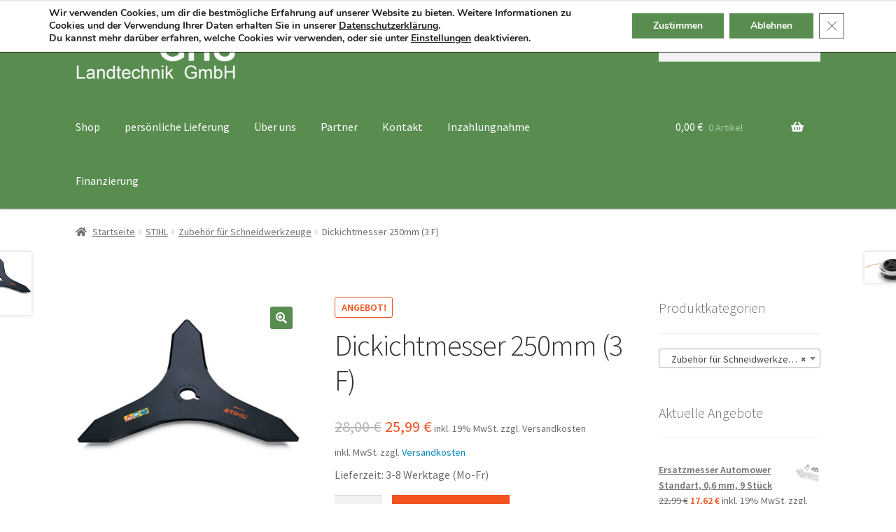

--- FILE ---
content_type: text/html; charset=UTF-8
request_url: https://www.ghs-shop.com/produkt/dickichtmesser-250mm-3-f/
body_size: 25536
content:
<!doctype html>
<html lang="de">
<head>
<meta charset="UTF-8">
<meta name="viewport" content="width=device-width, initial-scale=1">
<link rel="profile" href="http://gmpg.org/xfn/11">
<link rel="pingback" href="https://www.ghs-shop.com/xmlrpc.php">

<title>Dickichtmesser 250mm (3 F) &#8211; GHS Landtechnik &#8211; Onlineshop</title>
<meta name='robots' content='max-image-preview:large' />
	<style>img:is([sizes="auto" i], [sizes^="auto," i]) { contain-intrinsic-size: 3000px 1500px }</style>
	<link rel='dns-prefetch' href='//widget.trustpilot.com' />
<link rel='dns-prefetch' href='//fonts.googleapis.com' />
<link rel="alternate" type="application/rss+xml" title="GHS Landtechnik - Onlineshop &raquo; Feed" href="https://www.ghs-shop.com/feed/" />
<link rel="alternate" type="application/rss+xml" title="GHS Landtechnik - Onlineshop &raquo; Kommentar-Feed" href="https://www.ghs-shop.com/comments/feed/" />
<script>
window._wpemojiSettings = {"baseUrl":"https:\/\/s.w.org\/images\/core\/emoji\/16.0.1\/72x72\/","ext":".png","svgUrl":"https:\/\/s.w.org\/images\/core\/emoji\/16.0.1\/svg\/","svgExt":".svg","source":{"concatemoji":"https:\/\/www.ghs-shop.com\/wp-includes\/js\/wp-emoji-release.min.js?ver=6.8.3"}};
/*! This file is auto-generated */
!function(s,n){var o,i,e;function c(e){try{var t={supportTests:e,timestamp:(new Date).valueOf()};sessionStorage.setItem(o,JSON.stringify(t))}catch(e){}}function p(e,t,n){e.clearRect(0,0,e.canvas.width,e.canvas.height),e.fillText(t,0,0);var t=new Uint32Array(e.getImageData(0,0,e.canvas.width,e.canvas.height).data),a=(e.clearRect(0,0,e.canvas.width,e.canvas.height),e.fillText(n,0,0),new Uint32Array(e.getImageData(0,0,e.canvas.width,e.canvas.height).data));return t.every(function(e,t){return e===a[t]})}function u(e,t){e.clearRect(0,0,e.canvas.width,e.canvas.height),e.fillText(t,0,0);for(var n=e.getImageData(16,16,1,1),a=0;a<n.data.length;a++)if(0!==n.data[a])return!1;return!0}function f(e,t,n,a){switch(t){case"flag":return n(e,"\ud83c\udff3\ufe0f\u200d\u26a7\ufe0f","\ud83c\udff3\ufe0f\u200b\u26a7\ufe0f")?!1:!n(e,"\ud83c\udde8\ud83c\uddf6","\ud83c\udde8\u200b\ud83c\uddf6")&&!n(e,"\ud83c\udff4\udb40\udc67\udb40\udc62\udb40\udc65\udb40\udc6e\udb40\udc67\udb40\udc7f","\ud83c\udff4\u200b\udb40\udc67\u200b\udb40\udc62\u200b\udb40\udc65\u200b\udb40\udc6e\u200b\udb40\udc67\u200b\udb40\udc7f");case"emoji":return!a(e,"\ud83e\udedf")}return!1}function g(e,t,n,a){var r="undefined"!=typeof WorkerGlobalScope&&self instanceof WorkerGlobalScope?new OffscreenCanvas(300,150):s.createElement("canvas"),o=r.getContext("2d",{willReadFrequently:!0}),i=(o.textBaseline="top",o.font="600 32px Arial",{});return e.forEach(function(e){i[e]=t(o,e,n,a)}),i}function t(e){var t=s.createElement("script");t.src=e,t.defer=!0,s.head.appendChild(t)}"undefined"!=typeof Promise&&(o="wpEmojiSettingsSupports",i=["flag","emoji"],n.supports={everything:!0,everythingExceptFlag:!0},e=new Promise(function(e){s.addEventListener("DOMContentLoaded",e,{once:!0})}),new Promise(function(t){var n=function(){try{var e=JSON.parse(sessionStorage.getItem(o));if("object"==typeof e&&"number"==typeof e.timestamp&&(new Date).valueOf()<e.timestamp+604800&&"object"==typeof e.supportTests)return e.supportTests}catch(e){}return null}();if(!n){if("undefined"!=typeof Worker&&"undefined"!=typeof OffscreenCanvas&&"undefined"!=typeof URL&&URL.createObjectURL&&"undefined"!=typeof Blob)try{var e="postMessage("+g.toString()+"("+[JSON.stringify(i),f.toString(),p.toString(),u.toString()].join(",")+"));",a=new Blob([e],{type:"text/javascript"}),r=new Worker(URL.createObjectURL(a),{name:"wpTestEmojiSupports"});return void(r.onmessage=function(e){c(n=e.data),r.terminate(),t(n)})}catch(e){}c(n=g(i,f,p,u))}t(n)}).then(function(e){for(var t in e)n.supports[t]=e[t],n.supports.everything=n.supports.everything&&n.supports[t],"flag"!==t&&(n.supports.everythingExceptFlag=n.supports.everythingExceptFlag&&n.supports[t]);n.supports.everythingExceptFlag=n.supports.everythingExceptFlag&&!n.supports.flag,n.DOMReady=!1,n.readyCallback=function(){n.DOMReady=!0}}).then(function(){return e}).then(function(){var e;n.supports.everything||(n.readyCallback(),(e=n.source||{}).concatemoji?t(e.concatemoji):e.wpemoji&&e.twemoji&&(t(e.twemoji),t(e.wpemoji)))}))}((window,document),window._wpemojiSettings);
</script>
<style id='wp-emoji-styles-inline-css'>

	img.wp-smiley, img.emoji {
		display: inline !important;
		border: none !important;
		box-shadow: none !important;
		height: 1em !important;
		width: 1em !important;
		margin: 0 0.07em !important;
		vertical-align: -0.1em !important;
		background: none !important;
		padding: 0 !important;
	}
</style>
<link rel='stylesheet' id='wp-block-library-css' href='https://www.ghs-shop.com/wp-includes/css/dist/block-library/style.min.css?ver=6.8.3' media='all' />
<style id='wp-block-library-theme-inline-css'>
.wp-block-audio :where(figcaption){color:#555;font-size:13px;text-align:center}.is-dark-theme .wp-block-audio :where(figcaption){color:#ffffffa6}.wp-block-audio{margin:0 0 1em}.wp-block-code{border:1px solid #ccc;border-radius:4px;font-family:Menlo,Consolas,monaco,monospace;padding:.8em 1em}.wp-block-embed :where(figcaption){color:#555;font-size:13px;text-align:center}.is-dark-theme .wp-block-embed :where(figcaption){color:#ffffffa6}.wp-block-embed{margin:0 0 1em}.blocks-gallery-caption{color:#555;font-size:13px;text-align:center}.is-dark-theme .blocks-gallery-caption{color:#ffffffa6}:root :where(.wp-block-image figcaption){color:#555;font-size:13px;text-align:center}.is-dark-theme :root :where(.wp-block-image figcaption){color:#ffffffa6}.wp-block-image{margin:0 0 1em}.wp-block-pullquote{border-bottom:4px solid;border-top:4px solid;color:currentColor;margin-bottom:1.75em}.wp-block-pullquote cite,.wp-block-pullquote footer,.wp-block-pullquote__citation{color:currentColor;font-size:.8125em;font-style:normal;text-transform:uppercase}.wp-block-quote{border-left:.25em solid;margin:0 0 1.75em;padding-left:1em}.wp-block-quote cite,.wp-block-quote footer{color:currentColor;font-size:.8125em;font-style:normal;position:relative}.wp-block-quote:where(.has-text-align-right){border-left:none;border-right:.25em solid;padding-left:0;padding-right:1em}.wp-block-quote:where(.has-text-align-center){border:none;padding-left:0}.wp-block-quote.is-large,.wp-block-quote.is-style-large,.wp-block-quote:where(.is-style-plain){border:none}.wp-block-search .wp-block-search__label{font-weight:700}.wp-block-search__button{border:1px solid #ccc;padding:.375em .625em}:where(.wp-block-group.has-background){padding:1.25em 2.375em}.wp-block-separator.has-css-opacity{opacity:.4}.wp-block-separator{border:none;border-bottom:2px solid;margin-left:auto;margin-right:auto}.wp-block-separator.has-alpha-channel-opacity{opacity:1}.wp-block-separator:not(.is-style-wide):not(.is-style-dots){width:100px}.wp-block-separator.has-background:not(.is-style-dots){border-bottom:none;height:1px}.wp-block-separator.has-background:not(.is-style-wide):not(.is-style-dots){height:2px}.wp-block-table{margin:0 0 1em}.wp-block-table td,.wp-block-table th{word-break:normal}.wp-block-table :where(figcaption){color:#555;font-size:13px;text-align:center}.is-dark-theme .wp-block-table :where(figcaption){color:#ffffffa6}.wp-block-video :where(figcaption){color:#555;font-size:13px;text-align:center}.is-dark-theme .wp-block-video :where(figcaption){color:#ffffffa6}.wp-block-video{margin:0 0 1em}:root :where(.wp-block-template-part.has-background){margin-bottom:0;margin-top:0;padding:1.25em 2.375em}
</style>
<style id='classic-theme-styles-inline-css'>
/*! This file is auto-generated */
.wp-block-button__link{color:#fff;background-color:#32373c;border-radius:9999px;box-shadow:none;text-decoration:none;padding:calc(.667em + 2px) calc(1.333em + 2px);font-size:1.125em}.wp-block-file__button{background:#32373c;color:#fff;text-decoration:none}
</style>
<link rel='stylesheet' id='storefront-gutenberg-blocks-css' href='https://www.ghs-shop.com/wp-content/themes/storefront/assets/css/base/gutenberg-blocks.css?ver=4.6.1' media='all' />
<style id='storefront-gutenberg-blocks-inline-css'>

				.wp-block-button__link:not(.has-text-color) {
					color: #ffffff;
				}

				.wp-block-button__link:not(.has-text-color):hover,
				.wp-block-button__link:not(.has-text-color):focus,
				.wp-block-button__link:not(.has-text-color):active {
					color: #ffffff;
				}

				.wp-block-button__link:not(.has-background) {
					background-color: #588d4f;
				}

				.wp-block-button__link:not(.has-background):hover,
				.wp-block-button__link:not(.has-background):focus,
				.wp-block-button__link:not(.has-background):active {
					border-color: #3f7436;
					background-color: #3f7436;
				}

				.wc-block-grid__products .wc-block-grid__product .wp-block-button__link {
					background-color: #588d4f;
					border-color: #588d4f;
					color: #ffffff;
				}

				.wp-block-quote footer,
				.wp-block-quote cite,
				.wp-block-quote__citation {
					color: #6d6d6d;
				}

				.wp-block-pullquote cite,
				.wp-block-pullquote footer,
				.wp-block-pullquote__citation {
					color: #6d6d6d;
				}

				.wp-block-image figcaption {
					color: #6d6d6d;
				}

				.wp-block-separator.is-style-dots::before {
					color: #333333;
				}

				.wp-block-file a.wp-block-file__button {
					color: #ffffff;
					background-color: #588d4f;
					border-color: #588d4f;
				}

				.wp-block-file a.wp-block-file__button:hover,
				.wp-block-file a.wp-block-file__button:focus,
				.wp-block-file a.wp-block-file__button:active {
					color: #ffffff;
					background-color: #3f7436;
				}

				.wp-block-code,
				.wp-block-preformatted pre {
					color: #6d6d6d;
				}

				.wp-block-table:not( .has-background ):not( .is-style-stripes ) tbody tr:nth-child(2n) td {
					background-color: #fdfdfd;
				}

				.wp-block-cover .wp-block-cover__inner-container h1:not(.has-text-color),
				.wp-block-cover .wp-block-cover__inner-container h2:not(.has-text-color),
				.wp-block-cover .wp-block-cover__inner-container h3:not(.has-text-color),
				.wp-block-cover .wp-block-cover__inner-container h4:not(.has-text-color),
				.wp-block-cover .wp-block-cover__inner-container h5:not(.has-text-color),
				.wp-block-cover .wp-block-cover__inner-container h6:not(.has-text-color) {
					color: #000000;
				}

				.wc-block-components-price-slider__range-input-progress,
				.rtl .wc-block-components-price-slider__range-input-progress {
					--range-color: #0085ba;
				}

				/* Target only IE11 */
				@media all and (-ms-high-contrast: none), (-ms-high-contrast: active) {
					.wc-block-components-price-slider__range-input-progress {
						background: #0085ba;
					}
				}

				.wc-block-components-button:not(.is-link) {
					background-color: #f35321;
					color: #ffffff;
				}

				.wc-block-components-button:not(.is-link):hover,
				.wc-block-components-button:not(.is-link):focus,
				.wc-block-components-button:not(.is-link):active {
					background-color: #da3a08;
					color: #ffffff;
				}

				.wc-block-components-button:not(.is-link):disabled {
					background-color: #f35321;
					color: #ffffff;
				}

				.wc-block-cart__submit-container {
					background-color: #ffffff;
				}

				.wc-block-cart__submit-container::before {
					color: rgba(220,220,220,0.5);
				}

				.wc-block-components-order-summary-item__quantity {
					background-color: #ffffff;
					border-color: #6d6d6d;
					box-shadow: 0 0 0 2px #ffffff;
					color: #6d6d6d;
				}
			
</style>
<style id='global-styles-inline-css'>
:root{--wp--preset--aspect-ratio--square: 1;--wp--preset--aspect-ratio--4-3: 4/3;--wp--preset--aspect-ratio--3-4: 3/4;--wp--preset--aspect-ratio--3-2: 3/2;--wp--preset--aspect-ratio--2-3: 2/3;--wp--preset--aspect-ratio--16-9: 16/9;--wp--preset--aspect-ratio--9-16: 9/16;--wp--preset--color--black: #000000;--wp--preset--color--cyan-bluish-gray: #abb8c3;--wp--preset--color--white: #ffffff;--wp--preset--color--pale-pink: #f78da7;--wp--preset--color--vivid-red: #cf2e2e;--wp--preset--color--luminous-vivid-orange: #ff6900;--wp--preset--color--luminous-vivid-amber: #fcb900;--wp--preset--color--light-green-cyan: #7bdcb5;--wp--preset--color--vivid-green-cyan: #00d084;--wp--preset--color--pale-cyan-blue: #8ed1fc;--wp--preset--color--vivid-cyan-blue: #0693e3;--wp--preset--color--vivid-purple: #9b51e0;--wp--preset--gradient--vivid-cyan-blue-to-vivid-purple: linear-gradient(135deg,rgba(6,147,227,1) 0%,rgb(155,81,224) 100%);--wp--preset--gradient--light-green-cyan-to-vivid-green-cyan: linear-gradient(135deg,rgb(122,220,180) 0%,rgb(0,208,130) 100%);--wp--preset--gradient--luminous-vivid-amber-to-luminous-vivid-orange: linear-gradient(135deg,rgba(252,185,0,1) 0%,rgba(255,105,0,1) 100%);--wp--preset--gradient--luminous-vivid-orange-to-vivid-red: linear-gradient(135deg,rgba(255,105,0,1) 0%,rgb(207,46,46) 100%);--wp--preset--gradient--very-light-gray-to-cyan-bluish-gray: linear-gradient(135deg,rgb(238,238,238) 0%,rgb(169,184,195) 100%);--wp--preset--gradient--cool-to-warm-spectrum: linear-gradient(135deg,rgb(74,234,220) 0%,rgb(151,120,209) 20%,rgb(207,42,186) 40%,rgb(238,44,130) 60%,rgb(251,105,98) 80%,rgb(254,248,76) 100%);--wp--preset--gradient--blush-light-purple: linear-gradient(135deg,rgb(255,206,236) 0%,rgb(152,150,240) 100%);--wp--preset--gradient--blush-bordeaux: linear-gradient(135deg,rgb(254,205,165) 0%,rgb(254,45,45) 50%,rgb(107,0,62) 100%);--wp--preset--gradient--luminous-dusk: linear-gradient(135deg,rgb(255,203,112) 0%,rgb(199,81,192) 50%,rgb(65,88,208) 100%);--wp--preset--gradient--pale-ocean: linear-gradient(135deg,rgb(255,245,203) 0%,rgb(182,227,212) 50%,rgb(51,167,181) 100%);--wp--preset--gradient--electric-grass: linear-gradient(135deg,rgb(202,248,128) 0%,rgb(113,206,126) 100%);--wp--preset--gradient--midnight: linear-gradient(135deg,rgb(2,3,129) 0%,rgb(40,116,252) 100%);--wp--preset--font-size--small: 14px;--wp--preset--font-size--medium: 23px;--wp--preset--font-size--large: 26px;--wp--preset--font-size--x-large: 42px;--wp--preset--font-size--normal: 16px;--wp--preset--font-size--huge: 37px;--wp--preset--spacing--20: 0.44rem;--wp--preset--spacing--30: 0.67rem;--wp--preset--spacing--40: 1rem;--wp--preset--spacing--50: 1.5rem;--wp--preset--spacing--60: 2.25rem;--wp--preset--spacing--70: 3.38rem;--wp--preset--spacing--80: 5.06rem;--wp--preset--shadow--natural: 6px 6px 9px rgba(0, 0, 0, 0.2);--wp--preset--shadow--deep: 12px 12px 50px rgba(0, 0, 0, 0.4);--wp--preset--shadow--sharp: 6px 6px 0px rgba(0, 0, 0, 0.2);--wp--preset--shadow--outlined: 6px 6px 0px -3px rgba(255, 255, 255, 1), 6px 6px rgba(0, 0, 0, 1);--wp--preset--shadow--crisp: 6px 6px 0px rgba(0, 0, 0, 1);}:root :where(.is-layout-flow) > :first-child{margin-block-start: 0;}:root :where(.is-layout-flow) > :last-child{margin-block-end: 0;}:root :where(.is-layout-flow) > *{margin-block-start: 24px;margin-block-end: 0;}:root :where(.is-layout-constrained) > :first-child{margin-block-start: 0;}:root :where(.is-layout-constrained) > :last-child{margin-block-end: 0;}:root :where(.is-layout-constrained) > *{margin-block-start: 24px;margin-block-end: 0;}:root :where(.is-layout-flex){gap: 24px;}:root :where(.is-layout-grid){gap: 24px;}body .is-layout-flex{display: flex;}.is-layout-flex{flex-wrap: wrap;align-items: center;}.is-layout-flex > :is(*, div){margin: 0;}body .is-layout-grid{display: grid;}.is-layout-grid > :is(*, div){margin: 0;}.has-black-color{color: var(--wp--preset--color--black) !important;}.has-cyan-bluish-gray-color{color: var(--wp--preset--color--cyan-bluish-gray) !important;}.has-white-color{color: var(--wp--preset--color--white) !important;}.has-pale-pink-color{color: var(--wp--preset--color--pale-pink) !important;}.has-vivid-red-color{color: var(--wp--preset--color--vivid-red) !important;}.has-luminous-vivid-orange-color{color: var(--wp--preset--color--luminous-vivid-orange) !important;}.has-luminous-vivid-amber-color{color: var(--wp--preset--color--luminous-vivid-amber) !important;}.has-light-green-cyan-color{color: var(--wp--preset--color--light-green-cyan) !important;}.has-vivid-green-cyan-color{color: var(--wp--preset--color--vivid-green-cyan) !important;}.has-pale-cyan-blue-color{color: var(--wp--preset--color--pale-cyan-blue) !important;}.has-vivid-cyan-blue-color{color: var(--wp--preset--color--vivid-cyan-blue) !important;}.has-vivid-purple-color{color: var(--wp--preset--color--vivid-purple) !important;}.has-black-background-color{background-color: var(--wp--preset--color--black) !important;}.has-cyan-bluish-gray-background-color{background-color: var(--wp--preset--color--cyan-bluish-gray) !important;}.has-white-background-color{background-color: var(--wp--preset--color--white) !important;}.has-pale-pink-background-color{background-color: var(--wp--preset--color--pale-pink) !important;}.has-vivid-red-background-color{background-color: var(--wp--preset--color--vivid-red) !important;}.has-luminous-vivid-orange-background-color{background-color: var(--wp--preset--color--luminous-vivid-orange) !important;}.has-luminous-vivid-amber-background-color{background-color: var(--wp--preset--color--luminous-vivid-amber) !important;}.has-light-green-cyan-background-color{background-color: var(--wp--preset--color--light-green-cyan) !important;}.has-vivid-green-cyan-background-color{background-color: var(--wp--preset--color--vivid-green-cyan) !important;}.has-pale-cyan-blue-background-color{background-color: var(--wp--preset--color--pale-cyan-blue) !important;}.has-vivid-cyan-blue-background-color{background-color: var(--wp--preset--color--vivid-cyan-blue) !important;}.has-vivid-purple-background-color{background-color: var(--wp--preset--color--vivid-purple) !important;}.has-black-border-color{border-color: var(--wp--preset--color--black) !important;}.has-cyan-bluish-gray-border-color{border-color: var(--wp--preset--color--cyan-bluish-gray) !important;}.has-white-border-color{border-color: var(--wp--preset--color--white) !important;}.has-pale-pink-border-color{border-color: var(--wp--preset--color--pale-pink) !important;}.has-vivid-red-border-color{border-color: var(--wp--preset--color--vivid-red) !important;}.has-luminous-vivid-orange-border-color{border-color: var(--wp--preset--color--luminous-vivid-orange) !important;}.has-luminous-vivid-amber-border-color{border-color: var(--wp--preset--color--luminous-vivid-amber) !important;}.has-light-green-cyan-border-color{border-color: var(--wp--preset--color--light-green-cyan) !important;}.has-vivid-green-cyan-border-color{border-color: var(--wp--preset--color--vivid-green-cyan) !important;}.has-pale-cyan-blue-border-color{border-color: var(--wp--preset--color--pale-cyan-blue) !important;}.has-vivid-cyan-blue-border-color{border-color: var(--wp--preset--color--vivid-cyan-blue) !important;}.has-vivid-purple-border-color{border-color: var(--wp--preset--color--vivid-purple) !important;}.has-vivid-cyan-blue-to-vivid-purple-gradient-background{background: var(--wp--preset--gradient--vivid-cyan-blue-to-vivid-purple) !important;}.has-light-green-cyan-to-vivid-green-cyan-gradient-background{background: var(--wp--preset--gradient--light-green-cyan-to-vivid-green-cyan) !important;}.has-luminous-vivid-amber-to-luminous-vivid-orange-gradient-background{background: var(--wp--preset--gradient--luminous-vivid-amber-to-luminous-vivid-orange) !important;}.has-luminous-vivid-orange-to-vivid-red-gradient-background{background: var(--wp--preset--gradient--luminous-vivid-orange-to-vivid-red) !important;}.has-very-light-gray-to-cyan-bluish-gray-gradient-background{background: var(--wp--preset--gradient--very-light-gray-to-cyan-bluish-gray) !important;}.has-cool-to-warm-spectrum-gradient-background{background: var(--wp--preset--gradient--cool-to-warm-spectrum) !important;}.has-blush-light-purple-gradient-background{background: var(--wp--preset--gradient--blush-light-purple) !important;}.has-blush-bordeaux-gradient-background{background: var(--wp--preset--gradient--blush-bordeaux) !important;}.has-luminous-dusk-gradient-background{background: var(--wp--preset--gradient--luminous-dusk) !important;}.has-pale-ocean-gradient-background{background: var(--wp--preset--gradient--pale-ocean) !important;}.has-electric-grass-gradient-background{background: var(--wp--preset--gradient--electric-grass) !important;}.has-midnight-gradient-background{background: var(--wp--preset--gradient--midnight) !important;}.has-small-font-size{font-size: var(--wp--preset--font-size--small) !important;}.has-medium-font-size{font-size: var(--wp--preset--font-size--medium) !important;}.has-large-font-size{font-size: var(--wp--preset--font-size--large) !important;}.has-x-large-font-size{font-size: var(--wp--preset--font-size--x-large) !important;}
:root :where(.wp-block-pullquote){font-size: 1.5em;line-height: 1.6;}
</style>
<link rel='stylesheet' id='at-wc-basis-css' href='https://www.ghs-shop.com/wp-content/plugins/at-wc-basis/public/css/public.css?ver=1.0.0' media='all' />
<link rel='stylesheet' id='photoswipe-css' href='https://www.ghs-shop.com/wp-content/plugins/woocommerce/assets/css/photoswipe/photoswipe.min.css?ver=10.2.3' media='all' />
<link rel='stylesheet' id='photoswipe-default-skin-css' href='https://www.ghs-shop.com/wp-content/plugins/woocommerce/assets/css/photoswipe/default-skin/default-skin.min.css?ver=10.2.3' media='all' />
<style id='woocommerce-inline-inline-css'>
.woocommerce form .form-row .required { visibility: visible; }
</style>
<link rel='stylesheet' id='paypalplus-woocommerce-front-css' href='https://www.ghs-shop.com/wp-content/plugins/woo-paypalplus/public/css/front.min.css?ver=1623998622' media='screen' />
<link rel='stylesheet' id='gateway-css' href='https://www.ghs-shop.com/wp-content/plugins/woocommerce-paypal-payments/modules/ppcp-button/assets/css/gateway.css?ver=3.1.2' media='all' />
<link rel='stylesheet' id='brands-styles-css' href='https://www.ghs-shop.com/wp-content/plugins/woocommerce/assets/css/brands.css?ver=10.2.3' media='all' />
<link rel='stylesheet' id='storefront-style-css' href='https://www.ghs-shop.com/wp-content/themes/storefront/style.css?ver=4.6.1' media='all' />
<style id='storefront-style-inline-css'>

			.main-navigation ul li a,
			.site-title a,
			ul.menu li a,
			.site-branding h1 a,
			button.menu-toggle,
			button.menu-toggle:hover,
			.handheld-navigation .dropdown-toggle {
				color: #ffffff;
			}

			button.menu-toggle,
			button.menu-toggle:hover {
				border-color: #ffffff;
			}

			.main-navigation ul li a:hover,
			.main-navigation ul li:hover > a,
			.site-title a:hover,
			.site-header ul.menu li.current-menu-item > a {
				color: #ffffff;
			}

			table:not( .has-background ) th {
				background-color: #f8f8f8;
			}

			table:not( .has-background ) tbody td {
				background-color: #fdfdfd;
			}

			table:not( .has-background ) tbody tr:nth-child(2n) td,
			fieldset,
			fieldset legend {
				background-color: #fbfbfb;
			}

			.site-header,
			.secondary-navigation ul ul,
			.main-navigation ul.menu > li.menu-item-has-children:after,
			.secondary-navigation ul.menu ul,
			.storefront-handheld-footer-bar,
			.storefront-handheld-footer-bar ul li > a,
			.storefront-handheld-footer-bar ul li.search .site-search,
			button.menu-toggle,
			button.menu-toggle:hover {
				background-color: #588d4f;
			}

			p.site-description,
			.site-header,
			.storefront-handheld-footer-bar {
				color: #ffffff;
			}

			button.menu-toggle:after,
			button.menu-toggle:before,
			button.menu-toggle span:before {
				background-color: #ffffff;
			}

			h1, h2, h3, h4, h5, h6, .wc-block-grid__product-title {
				color: #333333;
			}

			.widget h1 {
				border-bottom-color: #333333;
			}

			body,
			.secondary-navigation a {
				color: #6d6d6d;
			}

			.widget-area .widget a,
			.hentry .entry-header .posted-on a,
			.hentry .entry-header .post-author a,
			.hentry .entry-header .post-comments a,
			.hentry .entry-header .byline a {
				color: #727272;
			}

			a {
				color: #0085ba;
			}

			a:focus,
			button:focus,
			.button.alt:focus,
			input:focus,
			textarea:focus,
			input[type="button"]:focus,
			input[type="reset"]:focus,
			input[type="submit"]:focus,
			input[type="email"]:focus,
			input[type="tel"]:focus,
			input[type="url"]:focus,
			input[type="password"]:focus,
			input[type="search"]:focus {
				outline-color: #0085ba;
			}

			button, input[type="button"], input[type="reset"], input[type="submit"], .button, .widget a.button {
				background-color: #588d4f;
				border-color: #588d4f;
				color: #ffffff;
			}

			button:hover, input[type="button"]:hover, input[type="reset"]:hover, input[type="submit"]:hover, .button:hover, .widget a.button:hover {
				background-color: #3f7436;
				border-color: #3f7436;
				color: #ffffff;
			}

			button.alt, input[type="button"].alt, input[type="reset"].alt, input[type="submit"].alt, .button.alt, .widget-area .widget a.button.alt {
				background-color: #f35321;
				border-color: #f35321;
				color: #ffffff;
			}

			button.alt:hover, input[type="button"].alt:hover, input[type="reset"].alt:hover, input[type="submit"].alt:hover, .button.alt:hover, .widget-area .widget a.button.alt:hover {
				background-color: #da3a08;
				border-color: #da3a08;
				color: #ffffff;
			}

			.pagination .page-numbers li .page-numbers.current {
				background-color: #e6e6e6;
				color: #636363;
			}

			#comments .comment-list .comment-content .comment-text {
				background-color: #f8f8f8;
			}

			.site-footer {
				background-color: #fafafa;
				color: #6d6d6d;
			}

			.site-footer a:not(.button):not(.components-button) {
				color: #333333;
			}

			.site-footer .storefront-handheld-footer-bar a:not(.button):not(.components-button) {
				color: #ffffff;
			}

			.site-footer h1, .site-footer h2, .site-footer h3, .site-footer h4, .site-footer h5, .site-footer h6, .site-footer .widget .widget-title, .site-footer .widget .widgettitle {
				color: #333333;
			}

			.page-template-template-homepage.has-post-thumbnail .type-page.has-post-thumbnail .entry-title {
				color: #000000;
			}

			.page-template-template-homepage.has-post-thumbnail .type-page.has-post-thumbnail .entry-content {
				color: #000000;
			}

			@media screen and ( min-width: 768px ) {
				.secondary-navigation ul.menu a:hover {
					color: #ffffff;
				}

				.secondary-navigation ul.menu a {
					color: #ffffff;
				}

				.main-navigation ul.menu ul.sub-menu,
				.main-navigation ul.nav-menu ul.children {
					background-color: #497e40;
				}

				.site-header {
					border-bottom-color: #497e40;
				}
			}
</style>
<link rel='stylesheet' id='storefront-icons-css' href='https://www.ghs-shop.com/wp-content/themes/storefront/assets/css/base/icons.css?ver=4.6.1' media='all' />
<link rel='stylesheet' id='storefront-fonts-css' href='https://fonts.googleapis.com/css?family=Source+Sans+Pro%3A400%2C300%2C300italic%2C400italic%2C600%2C700%2C900&#038;subset=latin%2Clatin-ext&#038;ver=4.6.1' media='all' />
<link rel='stylesheet' id='woocommerce-gzd-layout-css' href='https://www.ghs-shop.com/wp-content/plugins/woocommerce-germanized/build/static/layout-styles.css?ver=3.20.2' media='all' />
<style id='woocommerce-gzd-layout-inline-css'>
.woocommerce-checkout .shop_table th { background-color: #d6d6d6; } .woocommerce-checkout .shop_table td { background-color: #f0f0f0; }
.woocommerce-checkout .shop_table { background-color: #eeeeee; } .product p.deposit-packaging-type { font-size: 1.25em !important; } p.woocommerce-shipping-destination { display: none; }
                .wc-gzd-nutri-score-value-a {
                    background: url(https://www.ghs-shop.com/wp-content/plugins/woocommerce-germanized/assets/images/nutri-score-a.svg) no-repeat;
                }
                .wc-gzd-nutri-score-value-b {
                    background: url(https://www.ghs-shop.com/wp-content/plugins/woocommerce-germanized/assets/images/nutri-score-b.svg) no-repeat;
                }
                .wc-gzd-nutri-score-value-c {
                    background: url(https://www.ghs-shop.com/wp-content/plugins/woocommerce-germanized/assets/images/nutri-score-c.svg) no-repeat;
                }
                .wc-gzd-nutri-score-value-d {
                    background: url(https://www.ghs-shop.com/wp-content/plugins/woocommerce-germanized/assets/images/nutri-score-d.svg) no-repeat;
                }
                .wc-gzd-nutri-score-value-e {
                    background: url(https://www.ghs-shop.com/wp-content/plugins/woocommerce-germanized/assets/images/nutri-score-e.svg) no-repeat;
                }
            
</style>
<link rel='stylesheet' id='storefront-woocommerce-style-css' href='https://www.ghs-shop.com/wp-content/themes/storefront/assets/css/woocommerce/woocommerce.css?ver=4.6.1' media='all' />
<style id='storefront-woocommerce-style-inline-css'>
@font-face {
				font-family: star;
				src: url(https://www.ghs-shop.com/wp-content/plugins/woocommerce/assets/fonts/star.eot);
				src:
					url(https://www.ghs-shop.com/wp-content/plugins/woocommerce/assets/fonts/star.eot?#iefix) format("embedded-opentype"),
					url(https://www.ghs-shop.com/wp-content/plugins/woocommerce/assets/fonts/star.woff) format("woff"),
					url(https://www.ghs-shop.com/wp-content/plugins/woocommerce/assets/fonts/star.ttf) format("truetype"),
					url(https://www.ghs-shop.com/wp-content/plugins/woocommerce/assets/fonts/star.svg#star) format("svg");
				font-weight: 400;
				font-style: normal;
			}
			@font-face {
				font-family: WooCommerce;
				src: url(https://www.ghs-shop.com/wp-content/plugins/woocommerce/assets/fonts/WooCommerce.eot);
				src:
					url(https://www.ghs-shop.com/wp-content/plugins/woocommerce/assets/fonts/WooCommerce.eot?#iefix) format("embedded-opentype"),
					url(https://www.ghs-shop.com/wp-content/plugins/woocommerce/assets/fonts/WooCommerce.woff) format("woff"),
					url(https://www.ghs-shop.com/wp-content/plugins/woocommerce/assets/fonts/WooCommerce.ttf) format("truetype"),
					url(https://www.ghs-shop.com/wp-content/plugins/woocommerce/assets/fonts/WooCommerce.svg#WooCommerce) format("svg");
				font-weight: 400;
				font-style: normal;
			}

			a.cart-contents,
			.site-header-cart .widget_shopping_cart a {
				color: #ffffff;
			}

			a.cart-contents:hover,
			.site-header-cart .widget_shopping_cart a:hover,
			.site-header-cart:hover > li > a {
				color: #ffffff;
			}

			table.cart td.product-remove,
			table.cart td.actions {
				border-top-color: #ffffff;
			}

			.storefront-handheld-footer-bar ul li.cart .count {
				background-color: #ffffff;
				color: #588d4f;
				border-color: #588d4f;
			}

			.woocommerce-tabs ul.tabs li.active a,
			ul.products li.product .price,
			.onsale,
			.wc-block-grid__product-onsale,
			.widget_search form:before,
			.widget_product_search form:before {
				color: #6d6d6d;
			}

			.woocommerce-breadcrumb a,
			a.woocommerce-review-link,
			.product_meta a {
				color: #727272;
			}

			.wc-block-grid__product-onsale,
			.onsale {
				border-color: #6d6d6d;
			}

			.star-rating span:before,
			.quantity .plus, .quantity .minus,
			p.stars a:hover:after,
			p.stars a:after,
			.star-rating span:before,
			#payment .payment_methods li input[type=radio]:first-child:checked+label:before {
				color: #0085ba;
			}

			.widget_price_filter .ui-slider .ui-slider-range,
			.widget_price_filter .ui-slider .ui-slider-handle {
				background-color: #0085ba;
			}

			.order_details {
				background-color: #f8f8f8;
			}

			.order_details > li {
				border-bottom: 1px dotted #e3e3e3;
			}

			.order_details:before,
			.order_details:after {
				background: -webkit-linear-gradient(transparent 0,transparent 0),-webkit-linear-gradient(135deg,#f8f8f8 33.33%,transparent 33.33%),-webkit-linear-gradient(45deg,#f8f8f8 33.33%,transparent 33.33%)
			}

			#order_review {
				background-color: #ffffff;
			}

			#payment .payment_methods > li .payment_box,
			#payment .place-order {
				background-color: #fafafa;
			}

			#payment .payment_methods > li:not(.woocommerce-notice) {
				background-color: #f5f5f5;
			}

			#payment .payment_methods > li:not(.woocommerce-notice):hover {
				background-color: #f0f0f0;
			}

			.woocommerce-pagination .page-numbers li .page-numbers.current {
				background-color: #e6e6e6;
				color: #636363;
			}

			.wc-block-grid__product-onsale,
			.onsale,
			.woocommerce-pagination .page-numbers li .page-numbers:not(.current) {
				color: #6d6d6d;
			}

			p.stars a:before,
			p.stars a:hover~a:before,
			p.stars.selected a.active~a:before {
				color: #6d6d6d;
			}

			p.stars.selected a.active:before,
			p.stars:hover a:before,
			p.stars.selected a:not(.active):before,
			p.stars.selected a.active:before {
				color: #0085ba;
			}

			.single-product div.product .woocommerce-product-gallery .woocommerce-product-gallery__trigger {
				background-color: #588d4f;
				color: #ffffff;
			}

			.single-product div.product .woocommerce-product-gallery .woocommerce-product-gallery__trigger:hover {
				background-color: #3f7436;
				border-color: #3f7436;
				color: #ffffff;
			}

			.button.added_to_cart:focus,
			.button.wc-forward:focus {
				outline-color: #0085ba;
			}

			.added_to_cart,
			.site-header-cart .widget_shopping_cart a.button,
			.wc-block-grid__products .wc-block-grid__product .wp-block-button__link {
				background-color: #588d4f;
				border-color: #588d4f;
				color: #ffffff;
			}

			.added_to_cart:hover,
			.site-header-cart .widget_shopping_cart a.button:hover,
			.wc-block-grid__products .wc-block-grid__product .wp-block-button__link:hover {
				background-color: #3f7436;
				border-color: #3f7436;
				color: #ffffff;
			}

			.added_to_cart.alt, .added_to_cart, .widget a.button.checkout {
				background-color: #f35321;
				border-color: #f35321;
				color: #ffffff;
			}

			.added_to_cart.alt:hover, .added_to_cart:hover, .widget a.button.checkout:hover {
				background-color: #da3a08;
				border-color: #da3a08;
				color: #ffffff;
			}

			.button.loading {
				color: #588d4f;
			}

			.button.loading:hover {
				background-color: #588d4f;
			}

			.button.loading:after {
				color: #ffffff;
			}

			@media screen and ( min-width: 768px ) {
				.site-header-cart .widget_shopping_cart,
				.site-header .product_list_widget li .quantity {
					color: #ffffff;
				}

				.site-header-cart .widget_shopping_cart .buttons,
				.site-header-cart .widget_shopping_cart .total {
					background-color: #4e8345;
				}

				.site-header-cart .widget_shopping_cart {
					background-color: #497e40;
				}
			}
				.storefront-product-pagination a {
					color: #6d6d6d;
					background-color: #ffffff;
				}
				.storefront-sticky-add-to-cart {
					color: #6d6d6d;
					background-color: #ffffff;
				}

				.storefront-sticky-add-to-cart a:not(.button) {
					color: #ffffff;
				}
</style>
<link rel='stylesheet' id='storefront-child-style-css' href='https://www.ghs-shop.com/wp-content/themes/ghs-shop/style.css?ver=1.0' media='all' />
<link rel='stylesheet' id='storefront-woocommerce-brands-style-css' href='https://www.ghs-shop.com/wp-content/themes/storefront/assets/css/woocommerce/extensions/brands.css?ver=4.6.1' media='all' />
<link rel='stylesheet' id='moove_gdpr_frontend-css' href='https://www.ghs-shop.com/wp-content/plugins/gdpr-cookie-compliance/dist/styles/gdpr-main.css?ver=5.0.9' media='all' />
<style id='moove_gdpr_frontend-inline-css'>
#moove_gdpr_cookie_modal,#moove_gdpr_cookie_info_bar,.gdpr_cookie_settings_shortcode_content{font-family:&#039;Nunito&#039;,sans-serif}#moove_gdpr_save_popup_settings_button{background-color:#373737;color:#fff}#moove_gdpr_save_popup_settings_button:hover{background-color:#000}#moove_gdpr_cookie_info_bar .moove-gdpr-info-bar-container .moove-gdpr-info-bar-content a.mgbutton,#moove_gdpr_cookie_info_bar .moove-gdpr-info-bar-container .moove-gdpr-info-bar-content button.mgbutton{background-color:#588d4f}#moove_gdpr_cookie_modal .moove-gdpr-modal-content .moove-gdpr-modal-footer-content .moove-gdpr-button-holder a.mgbutton,#moove_gdpr_cookie_modal .moove-gdpr-modal-content .moove-gdpr-modal-footer-content .moove-gdpr-button-holder button.mgbutton,.gdpr_cookie_settings_shortcode_content .gdpr-shr-button.button-green{background-color:#588d4f;border-color:#588d4f}#moove_gdpr_cookie_modal .moove-gdpr-modal-content .moove-gdpr-modal-footer-content .moove-gdpr-button-holder a.mgbutton:hover,#moove_gdpr_cookie_modal .moove-gdpr-modal-content .moove-gdpr-modal-footer-content .moove-gdpr-button-holder button.mgbutton:hover,.gdpr_cookie_settings_shortcode_content .gdpr-shr-button.button-green:hover{background-color:#fff;color:#588d4f}#moove_gdpr_cookie_modal .moove-gdpr-modal-content .moove-gdpr-modal-close i,#moove_gdpr_cookie_modal .moove-gdpr-modal-content .moove-gdpr-modal-close span.gdpr-icon{background-color:#588d4f;border:1px solid #588d4f}#moove_gdpr_cookie_info_bar span.moove-gdpr-infobar-allow-all.focus-g,#moove_gdpr_cookie_info_bar span.moove-gdpr-infobar-allow-all:focus,#moove_gdpr_cookie_info_bar button.moove-gdpr-infobar-allow-all.focus-g,#moove_gdpr_cookie_info_bar button.moove-gdpr-infobar-allow-all:focus,#moove_gdpr_cookie_info_bar span.moove-gdpr-infobar-reject-btn.focus-g,#moove_gdpr_cookie_info_bar span.moove-gdpr-infobar-reject-btn:focus,#moove_gdpr_cookie_info_bar button.moove-gdpr-infobar-reject-btn.focus-g,#moove_gdpr_cookie_info_bar button.moove-gdpr-infobar-reject-btn:focus,#moove_gdpr_cookie_info_bar span.change-settings-button.focus-g,#moove_gdpr_cookie_info_bar span.change-settings-button:focus,#moove_gdpr_cookie_info_bar button.change-settings-button.focus-g,#moove_gdpr_cookie_info_bar button.change-settings-button:focus{-webkit-box-shadow:0 0 1px 3px #588d4f;-moz-box-shadow:0 0 1px 3px #588d4f;box-shadow:0 0 1px 3px #588d4f}#moove_gdpr_cookie_modal .moove-gdpr-modal-content .moove-gdpr-modal-close i:hover,#moove_gdpr_cookie_modal .moove-gdpr-modal-content .moove-gdpr-modal-close span.gdpr-icon:hover,#moove_gdpr_cookie_info_bar span[data-href]>u.change-settings-button{color:#588d4f}#moove_gdpr_cookie_modal .moove-gdpr-modal-content .moove-gdpr-modal-left-content #moove-gdpr-menu li.menu-item-selected a span.gdpr-icon,#moove_gdpr_cookie_modal .moove-gdpr-modal-content .moove-gdpr-modal-left-content #moove-gdpr-menu li.menu-item-selected button span.gdpr-icon{color:inherit}#moove_gdpr_cookie_modal .moove-gdpr-modal-content .moove-gdpr-modal-left-content #moove-gdpr-menu li a span.gdpr-icon,#moove_gdpr_cookie_modal .moove-gdpr-modal-content .moove-gdpr-modal-left-content #moove-gdpr-menu li button span.gdpr-icon{color:inherit}#moove_gdpr_cookie_modal .gdpr-acc-link{line-height:0;font-size:0;color:transparent;position:absolute}#moove_gdpr_cookie_modal .moove-gdpr-modal-content .moove-gdpr-modal-close:hover i,#moove_gdpr_cookie_modal .moove-gdpr-modal-content .moove-gdpr-modal-left-content #moove-gdpr-menu li a,#moove_gdpr_cookie_modal .moove-gdpr-modal-content .moove-gdpr-modal-left-content #moove-gdpr-menu li button,#moove_gdpr_cookie_modal .moove-gdpr-modal-content .moove-gdpr-modal-left-content #moove-gdpr-menu li button i,#moove_gdpr_cookie_modal .moove-gdpr-modal-content .moove-gdpr-modal-left-content #moove-gdpr-menu li a i,#moove_gdpr_cookie_modal .moove-gdpr-modal-content .moove-gdpr-tab-main .moove-gdpr-tab-main-content a:hover,#moove_gdpr_cookie_info_bar.moove-gdpr-dark-scheme .moove-gdpr-info-bar-container .moove-gdpr-info-bar-content a.mgbutton:hover,#moove_gdpr_cookie_info_bar.moove-gdpr-dark-scheme .moove-gdpr-info-bar-container .moove-gdpr-info-bar-content button.mgbutton:hover,#moove_gdpr_cookie_info_bar.moove-gdpr-dark-scheme .moove-gdpr-info-bar-container .moove-gdpr-info-bar-content a:hover,#moove_gdpr_cookie_info_bar.moove-gdpr-dark-scheme .moove-gdpr-info-bar-container .moove-gdpr-info-bar-content button:hover,#moove_gdpr_cookie_info_bar.moove-gdpr-dark-scheme .moove-gdpr-info-bar-container .moove-gdpr-info-bar-content span.change-settings-button:hover,#moove_gdpr_cookie_info_bar.moove-gdpr-dark-scheme .moove-gdpr-info-bar-container .moove-gdpr-info-bar-content button.change-settings-button:hover,#moove_gdpr_cookie_info_bar.moove-gdpr-dark-scheme .moove-gdpr-info-bar-container .moove-gdpr-info-bar-content u.change-settings-button:hover,#moove_gdpr_cookie_info_bar span[data-href]>u.change-settings-button,#moove_gdpr_cookie_info_bar.moove-gdpr-dark-scheme .moove-gdpr-info-bar-container .moove-gdpr-info-bar-content a.mgbutton.focus-g,#moove_gdpr_cookie_info_bar.moove-gdpr-dark-scheme .moove-gdpr-info-bar-container .moove-gdpr-info-bar-content button.mgbutton.focus-g,#moove_gdpr_cookie_info_bar.moove-gdpr-dark-scheme .moove-gdpr-info-bar-container .moove-gdpr-info-bar-content a.focus-g,#moove_gdpr_cookie_info_bar.moove-gdpr-dark-scheme .moove-gdpr-info-bar-container .moove-gdpr-info-bar-content button.focus-g,#moove_gdpr_cookie_info_bar.moove-gdpr-dark-scheme .moove-gdpr-info-bar-container .moove-gdpr-info-bar-content a.mgbutton:focus,#moove_gdpr_cookie_info_bar.moove-gdpr-dark-scheme .moove-gdpr-info-bar-container .moove-gdpr-info-bar-content button.mgbutton:focus,#moove_gdpr_cookie_info_bar.moove-gdpr-dark-scheme .moove-gdpr-info-bar-container .moove-gdpr-info-bar-content a:focus,#moove_gdpr_cookie_info_bar.moove-gdpr-dark-scheme .moove-gdpr-info-bar-container .moove-gdpr-info-bar-content button:focus,#moove_gdpr_cookie_info_bar.moove-gdpr-dark-scheme .moove-gdpr-info-bar-container .moove-gdpr-info-bar-content span.change-settings-button.focus-g,span.change-settings-button:focus,button.change-settings-button.focus-g,button.change-settings-button:focus,#moove_gdpr_cookie_info_bar.moove-gdpr-dark-scheme .moove-gdpr-info-bar-container .moove-gdpr-info-bar-content u.change-settings-button.focus-g,#moove_gdpr_cookie_info_bar.moove-gdpr-dark-scheme .moove-gdpr-info-bar-container .moove-gdpr-info-bar-content u.change-settings-button:focus{color:#588d4f}#moove_gdpr_cookie_modal .moove-gdpr-branding.focus-g span,#moove_gdpr_cookie_modal .moove-gdpr-modal-content .moove-gdpr-tab-main a.focus-g,#moove_gdpr_cookie_modal .moove-gdpr-modal-content .moove-gdpr-tab-main .gdpr-cd-details-toggle.focus-g{color:#588d4f}#moove_gdpr_cookie_modal.gdpr_lightbox-hide{display:none}#moove_gdpr_cookie_info_bar .moove-gdpr-info-bar-container .moove-gdpr-info-bar-content a.mgbutton,#moove_gdpr_cookie_info_bar .moove-gdpr-info-bar-container .moove-gdpr-info-bar-content button.mgbutton,#moove_gdpr_cookie_modal .moove-gdpr-modal-content .moove-gdpr-modal-footer-content .moove-gdpr-button-holder a.mgbutton,#moove_gdpr_cookie_modal .moove-gdpr-modal-content .moove-gdpr-modal-footer-content .moove-gdpr-button-holder button.mgbutton,.gdpr-shr-button,#moove_gdpr_cookie_info_bar .moove-gdpr-infobar-close-btn{border-radius:0}
</style>
<link rel='stylesheet' id='wc-gzdp-theme-storefront-css' href='https://www.ghs-shop.com/wp-content/plugins/woocommerce-germanized-pro/build/static/wc-gzdp-theme-storefront-styles.css?ver=4.2.12' media='all' />
<script src="https://www.ghs-shop.com/wp-includes/js/jquery/jquery.min.js?ver=3.7.1" id="jquery-core-js"></script>
<script src="https://www.ghs-shop.com/wp-includes/js/jquery/jquery-migrate.min.js?ver=3.4.1" id="jquery-migrate-js"></script>
<script src="https://www.ghs-shop.com/wp-content/plugins/at-wc-basis/public/js/public.js?ver=1.0.0" id="at-wc-basis-js"></script>
<script id="tp-js-js-extra">
var trustpilot_settings = {"key":"sVXvx29eogmNPHJl","TrustpilotScriptUrl":"https:\/\/invitejs.trustpilot.com\/tp.min.js","IntegrationAppUrl":"\/\/ecommscript-integrationapp.trustpilot.com","PreviewScriptUrl":"\/\/ecommplugins-scripts.trustpilot.com\/v2.1\/js\/preview.min.js","PreviewCssUrl":"\/\/ecommplugins-scripts.trustpilot.com\/v2.1\/css\/preview.min.css","PreviewWPCssUrl":"\/\/ecommplugins-scripts.trustpilot.com\/v2.1\/css\/preview_wp.css","WidgetScriptUrl":"\/\/widget.trustpilot.com\/bootstrap\/v5\/tp.widget.bootstrap.min.js"};
</script>
<script src="https://www.ghs-shop.com/wp-content/plugins/trustpilot-reviews/review/assets/js/headerScript.min.js?ver=1.0&#039; async=&#039;async" id="tp-js-js"></script>
<script src="//widget.trustpilot.com/bootstrap/v5/tp.widget.bootstrap.min.js?ver=1.0&#039; async=&#039;async" id="widget-bootstrap-js"></script>
<script id="trustbox-js-extra">
var trustbox_settings = {"page":"product","sku":["SV41127134100","TRUSTPILOT_SKU_VALUE_4042"],"name":"Dickichtmesser 250mm (3 F)"};
var trustpilot_trustbox_settings = {"trustboxes":[{"enabled":"enabled","snippet":"[base64]","customizations":"[base64]","defaults":"[base64]","page":"landing","position":"before","corner":"top: #{Y}px; left: #{X}px;","paddingx":"0","paddingy":"0","zindex":"1000","clear":"both","xpaths":"WyJpZChcImNvbG9waG9uXCIpL0RJVlsxXS9ESVZbMV0iLCIvL0RJVltAY2xhc3M9XCJmb290ZXItd2lkZ2V0cyByb3ctMSBjb2wtNCBmaXhcIl0iLCIvSFRNTFsxXS9CT0RZWzFdL0RJVlsyXS9GT09URVJbMV0vRElWWzFdL0RJVlsxXSJd","sku":"TRUSTPILOT_SKU_VALUE_21824,HU501330401","name":"Seildurchf\u00fchrung","widgetName":"Micro Review Count","repeatable":false,"uuid":"c6367400-599d-7d6d-aa03-a232744da232","error":null,"repeatXpath":{"xpathById":{"prefix":"","suffix":""},"xpathFromRoot":{"prefix":"","suffix":""}},"width":"100%","height":"24px","locale":"de-DE"}]};
</script>
<script src="https://www.ghs-shop.com/wp-content/plugins/trustpilot-reviews/review/assets/js/trustBoxScript.min.js?ver=1.0&#039; async=&#039;async" id="trustbox-js"></script>
<script src="https://www.ghs-shop.com/wp-content/plugins/woocommerce/assets/js/jquery-blockui/jquery.blockUI.min.js?ver=2.7.0-wc.10.2.3" id="jquery-blockui-js" defer data-wp-strategy="defer"></script>
<script id="wc-add-to-cart-js-extra">
var wc_add_to_cart_params = {"ajax_url":"\/wp-admin\/admin-ajax.php","wc_ajax_url":"\/?wc-ajax=%%endpoint%%","i18n_view_cart":"Warenkorb anzeigen","cart_url":"https:\/\/www.ghs-shop.com\/warenkorb\/","is_cart":"","cart_redirect_after_add":"no"};
</script>
<script src="https://www.ghs-shop.com/wp-content/plugins/woocommerce/assets/js/frontend/add-to-cart.min.js?ver=10.2.3" id="wc-add-to-cart-js" defer data-wp-strategy="defer"></script>
<script src="https://www.ghs-shop.com/wp-content/plugins/woocommerce/assets/js/zoom/jquery.zoom.min.js?ver=1.7.21-wc.10.2.3" id="zoom-js" defer data-wp-strategy="defer"></script>
<script src="https://www.ghs-shop.com/wp-content/plugins/woocommerce/assets/js/flexslider/jquery.flexslider.min.js?ver=2.7.2-wc.10.2.3" id="flexslider-js" defer data-wp-strategy="defer"></script>
<script src="https://www.ghs-shop.com/wp-content/plugins/woocommerce/assets/js/photoswipe/photoswipe.min.js?ver=4.1.1-wc.10.2.3" id="photoswipe-js" defer data-wp-strategy="defer"></script>
<script src="https://www.ghs-shop.com/wp-content/plugins/woocommerce/assets/js/photoswipe/photoswipe-ui-default.min.js?ver=4.1.1-wc.10.2.3" id="photoswipe-ui-default-js" defer data-wp-strategy="defer"></script>
<script id="wc-single-product-js-extra">
var wc_single_product_params = {"i18n_required_rating_text":"Bitte w\u00e4hle eine Bewertung","i18n_rating_options":["1 von 5\u00a0Sternen","2 von 5\u00a0Sternen","3 von 5\u00a0Sternen","4 von 5\u00a0Sternen","5 von 5\u00a0Sternen"],"i18n_product_gallery_trigger_text":"Bildergalerie im Vollbildmodus anzeigen","review_rating_required":"yes","flexslider":{"rtl":false,"animation":"slide","smoothHeight":true,"directionNav":false,"controlNav":"thumbnails","slideshow":false,"animationSpeed":500,"animationLoop":false,"allowOneSlide":false},"zoom_enabled":"1","zoom_options":[],"photoswipe_enabled":"1","photoswipe_options":{"shareEl":false,"closeOnScroll":false,"history":false,"hideAnimationDuration":0,"showAnimationDuration":0},"flexslider_enabled":"1"};
</script>
<script src="https://www.ghs-shop.com/wp-content/plugins/woocommerce/assets/js/frontend/single-product.min.js?ver=10.2.3" id="wc-single-product-js" defer data-wp-strategy="defer"></script>
<script src="https://www.ghs-shop.com/wp-content/plugins/woocommerce/assets/js/js-cookie/js.cookie.min.js?ver=2.1.4-wc.10.2.3" id="js-cookie-js" defer data-wp-strategy="defer"></script>
<script id="woocommerce-js-extra">
var woocommerce_params = {"ajax_url":"\/wp-admin\/admin-ajax.php","wc_ajax_url":"\/?wc-ajax=%%endpoint%%","i18n_password_show":"Passwort anzeigen","i18n_password_hide":"Passwort ausblenden"};
</script>
<script src="https://www.ghs-shop.com/wp-content/plugins/woocommerce/assets/js/frontend/woocommerce.min.js?ver=10.2.3" id="woocommerce-js" defer data-wp-strategy="defer"></script>
<script id="wc-cart-fragments-js-extra">
var wc_cart_fragments_params = {"ajax_url":"\/wp-admin\/admin-ajax.php","wc_ajax_url":"\/?wc-ajax=%%endpoint%%","cart_hash_key":"wc_cart_hash_ed5d47eddf6be9224d10745267ddb8ca","fragment_name":"wc_fragments_ed5d47eddf6be9224d10745267ddb8ca","request_timeout":"5000"};
</script>
<script src="https://www.ghs-shop.com/wp-content/plugins/woocommerce/assets/js/frontend/cart-fragments.min.js?ver=10.2.3" id="wc-cart-fragments-js" defer data-wp-strategy="defer"></script>
<script src="https://www.ghs-shop.com/wp-content/plugins/lcn-product-options/public/js/main.js?ver=6.8.3" id="lcn_product_options-js"></script>
<script id="wc-gzd-unit-price-observer-queue-js-extra">
var wc_gzd_unit_price_observer_queue_params = {"ajax_url":"\/wp-admin\/admin-ajax.php","wc_ajax_url":"\/?wc-ajax=%%endpoint%%","refresh_unit_price_nonce":"fc37bad2be"};
</script>
<script src="https://www.ghs-shop.com/wp-content/plugins/woocommerce-germanized/build/static/unit-price-observer-queue.js?ver=3.20.2" id="wc-gzd-unit-price-observer-queue-js" defer data-wp-strategy="defer"></script>
<script src="https://www.ghs-shop.com/wp-content/plugins/woocommerce/assets/js/accounting/accounting.min.js?ver=0.4.2" id="accounting-js"></script>
<script id="wc-gzd-unit-price-observer-js-extra">
var wc_gzd_unit_price_observer_params = {"wrapper":".product","price_selector":{"p.price":{"is_total_price":false,"is_primary_selector":true,"quantity_selector":""}},"replace_price":"1","product_id":"4042","price_decimal_sep":",","price_thousand_sep":".","qty_selector":"input.quantity, input.qty","refresh_on_load":""};
</script>
<script src="https://www.ghs-shop.com/wp-content/plugins/woocommerce-germanized/build/static/unit-price-observer.js?ver=3.20.2" id="wc-gzd-unit-price-observer-js" defer data-wp-strategy="defer"></script>
<link rel="https://api.w.org/" href="https://www.ghs-shop.com/wp-json/" /><link rel="alternate" title="JSON" type="application/json" href="https://www.ghs-shop.com/wp-json/wp/v2/product/4042" /><link rel="EditURI" type="application/rsd+xml" title="RSD" href="https://www.ghs-shop.com/xmlrpc.php?rsd" />
<meta name="generator" content="WordPress 6.8.3" />
<meta name="generator" content="WooCommerce 10.2.3" />
<link rel="canonical" href="https://www.ghs-shop.com/produkt/dickichtmesser-250mm-3-f/" />
<link rel='shortlink' href='https://www.ghs-shop.com/?p=4042' />
<link rel="alternate" title="oEmbed (JSON)" type="application/json+oembed" href="https://www.ghs-shop.com/wp-json/oembed/1.0/embed?url=https%3A%2F%2Fwww.ghs-shop.com%2Fprodukt%2Fdickichtmesser-250mm-3-f%2F" />
<link rel="alternate" title="oEmbed (XML)" type="text/xml+oembed" href="https://www.ghs-shop.com/wp-json/oembed/1.0/embed?url=https%3A%2F%2Fwww.ghs-shop.com%2Fprodukt%2Fdickichtmesser-250mm-3-f%2F&#038;format=xml" />
	<noscript><style>.woocommerce-product-gallery{ opacity: 1 !important; }</style></noscript>
	<link rel="icon" href="https://www.ghs-shop.com/wp-content/uploads/2018/02/cropped-Webseite-Icon-32x32.jpg" sizes="32x32" />
<link rel="icon" href="https://www.ghs-shop.com/wp-content/uploads/2018/02/cropped-Webseite-Icon-192x192.jpg" sizes="192x192" />
<link rel="apple-touch-icon" href="https://www.ghs-shop.com/wp-content/uploads/2018/02/cropped-Webseite-Icon-180x180.jpg" />
<meta name="msapplication-TileImage" content="https://www.ghs-shop.com/wp-content/uploads/2018/02/cropped-Webseite-Icon-270x270.jpg" />
		<style id="wp-custom-css">
			.woocommerce-product-details__short-description {
    color: #DA3A08;
}
.woocommerce-store-notice {
background: #cc3030;
}		</style>
		</head>

<body class="wp-singular product-template-default single single-product postid-4042 wp-custom-logo wp-embed-responsive wp-theme-storefront wp-child-theme-ghs-shop theme-storefront woocommerce woocommerce-page woocommerce-no-js storefront-secondary-navigation storefront-align-wide right-sidebar woocommerce-active">



<div id="page" class="hfeed site">
	
	<header id="masthead" class="site-header" role="banner" style="">

		<div class="col-full">		<a class="skip-link screen-reader-text" href="#site-navigation">Zur Navigation springen</a>
		<a class="skip-link screen-reader-text" href="#content">Zum Inhalt springen</a>
				<div class="site-branding">
			<a href="https://www.ghs-shop.com/" class="custom-logo-link" rel="home"><img width="321" height="110" src="https://www.ghs-shop.com/wp-content/uploads/2018/02/cropped-GHS-Logo-kompakt-1.png" class="custom-logo" alt="GHS Landtechnik &#8211; Onlineshop" decoding="async" srcset="https://www.ghs-shop.com/wp-content/uploads/2018/02/cropped-GHS-Logo-kompakt-1.png 321w, https://www.ghs-shop.com/wp-content/uploads/2018/02/cropped-GHS-Logo-kompakt-1-300x103.png 300w" sizes="(max-width: 321px) 100vw, 321px" /></a>		</div>
					<nav class="secondary-navigation" role="navigation" aria-label="Sekundäre Navigation">
				<div class="menu-header-menue-container"><ul id="menu-header-menue" class="menu"><li id="menu-item-938" class="menu-item menu-item-type-post_type menu-item-object-page menu-item-938"><a href="https://www.ghs-shop.com/mein-konto/">Mein Konto</a></li>
<li id="menu-item-939" class="menu-item menu-item-type-post_type menu-item-object-page menu-item-939"><a href="https://www.ghs-shop.com/kasse/">Kasse</a></li>
<li id="menu-item-940" class="menu-item menu-item-type-post_type menu-item-object-page menu-item-940"><a href="https://www.ghs-shop.com/warenkorb/">Warenkorb</a></li>
</ul></div>			</nav><!-- #site-navigation -->
						<div class="site-search">
				<div class="widget woocommerce widget_product_search"><form role="search" method="get" class="woocommerce-product-search" action="https://www.ghs-shop.com/">
	<label class="screen-reader-text" for="woocommerce-product-search-field-0">Suche nach:</label>
	<input type="search" id="woocommerce-product-search-field-0" class="search-field" placeholder="Produkte suchen …" value="" name="s" />
	<button type="submit" value="Suchen" class="">Suchen</button>
	<input type="hidden" name="post_type" value="product" />
</form>
</div>			</div>
			</div><div class="storefront-primary-navigation"><div class="col-full">		<nav id="site-navigation" class="main-navigation" role="navigation" aria-label="Primäre Navigation">
		<button id="site-navigation-menu-toggle" class="menu-toggle" aria-controls="site-navigation" aria-expanded="false"><span>Menü</span></button>
			<div class="primary-navigation"><ul id="menu-hauptmenue" class="menu"><li id="menu-item-9" class="menu-item menu-item-type-custom menu-item-object-custom menu-item-home menu-item-9"><a href="https://www.ghs-shop.com/">Shop</a></li>
<li id="menu-item-194" class="menu-item menu-item-type-post_type menu-item-object-page menu-item-194"><a href="https://www.ghs-shop.com/deutschlandweiter-versand-und-persoenliche-lieferung-in-unserer-region/">persönliche Lieferung</a></li>
<li id="menu-item-22620" class="menu-item menu-item-type-post_type menu-item-object-page menu-item-22620"><a href="https://www.ghs-shop.com/ueber-uns/">Über uns</a></li>
<li id="menu-item-196" class="menu-item menu-item-type-post_type menu-item-object-page menu-item-196"><a href="https://www.ghs-shop.com/partner/">Partner</a></li>
<li id="menu-item-195" class="menu-item menu-item-type-post_type menu-item-object-page menu-item-195"><a href="https://www.ghs-shop.com/kontakt/">Kontakt</a></li>
<li id="menu-item-192" class="menu-item menu-item-type-post_type menu-item-object-page menu-item-192"><a href="https://www.ghs-shop.com/inzahlungnahme/">Inzahlungnahme</a></li>
<li id="menu-item-193" class="menu-item menu-item-type-post_type menu-item-object-page menu-item-193"><a href="https://www.ghs-shop.com/finanzierung/">Finanzierung</a></li>
</ul></div><div class="handheld-navigation"><ul id="menu-hauptmenue-1" class="menu"><li class="menu-item menu-item-type-custom menu-item-object-custom menu-item-home menu-item-9"><a href="https://www.ghs-shop.com/">Shop</a></li>
<li class="menu-item menu-item-type-post_type menu-item-object-page menu-item-194"><a href="https://www.ghs-shop.com/deutschlandweiter-versand-und-persoenliche-lieferung-in-unserer-region/">persönliche Lieferung</a></li>
<li class="menu-item menu-item-type-post_type menu-item-object-page menu-item-22620"><a href="https://www.ghs-shop.com/ueber-uns/">Über uns</a></li>
<li class="menu-item menu-item-type-post_type menu-item-object-page menu-item-196"><a href="https://www.ghs-shop.com/partner/">Partner</a></li>
<li class="menu-item menu-item-type-post_type menu-item-object-page menu-item-195"><a href="https://www.ghs-shop.com/kontakt/">Kontakt</a></li>
<li class="menu-item menu-item-type-post_type menu-item-object-page menu-item-192"><a href="https://www.ghs-shop.com/inzahlungnahme/">Inzahlungnahme</a></li>
<li class="menu-item menu-item-type-post_type menu-item-object-page menu-item-193"><a href="https://www.ghs-shop.com/finanzierung/">Finanzierung</a></li>
</ul></div>		</nav><!-- #site-navigation -->
				<ul id="site-header-cart" class="site-header-cart menu">
			<li class="">
							<a class="cart-contents" href="https://www.ghs-shop.com/warenkorb/" title="Deinen Warenkorb anzeigen">
								<span class="woocommerce-Price-amount amount">0,00&nbsp;<span class="woocommerce-Price-currencySymbol">&euro;</span></span> <span class="count">0 Artikel</span>
			</a>
					</li>
			<li>
				<div class="widget woocommerce widget_shopping_cart"><div class="widget_shopping_cart_content"></div></div>			</li>
		</ul>
			</div></div>
	</header><!-- #masthead -->

	<div class="storefront-breadcrumb"><div class="col-full"><nav class="woocommerce-breadcrumb" aria-label="Brotkrümelnavigation"><a href="https://www.ghs-shop.com">Startseite</a><span class="breadcrumb-separator"> / </span><a href="https://www.ghs-shop.com/produkt-kategorie/stihl/">STIHL</a><span class="breadcrumb-separator"> / </span><a href="https://www.ghs-shop.com/produkt-kategorie/stihl/zubehoer-fuer-schneidwerkzeuge/">Zubehör für Schneidwerkzeuge</a><span class="breadcrumb-separator"> / </span>Dickichtmesser 250mm (3 F)</nav></div></div>
	<div id="content" class="site-content" tabindex="-1">
		<div class="col-full">

		<div class="woocommerce"></div>
			<div id="primary" class="content-area">
			<main id="main" class="site-main" role="main">
		
					
			<div class="woocommerce-notices-wrapper"></div><div id="product-4042" class="product type-product post-4042 status-publish first instock product_cat-zubehoer-fuer-schneidwerkzeuge has-post-thumbnail sale taxable shipping-taxable purchasable product-type-simple">

	
	<span class="onsale">Angebot!</span>
	<div class="woocommerce-product-gallery woocommerce-product-gallery--with-images woocommerce-product-gallery--columns-4 images" data-columns="4" style="opacity: 0; transition: opacity .25s ease-in-out;">
	<div class="woocommerce-product-gallery__wrapper">
		<div data-thumb="https://www.ghs-shop.com/wp-content/uploads/2019/04/SV41127134100-100x100.jpg" data-thumb-alt="Dickichtmesser 250mm (3 F)" data-thumb-srcset="https://www.ghs-shop.com/wp-content/uploads/2019/04/SV41127134100-100x100.jpg 100w, https://www.ghs-shop.com/wp-content/uploads/2019/04/SV41127134100-150x150.jpg 150w, https://www.ghs-shop.com/wp-content/uploads/2019/04/SV41127134100-300x300.jpg 300w, https://www.ghs-shop.com/wp-content/uploads/2019/04/SV41127134100-324x324.jpg 324w, https://www.ghs-shop.com/wp-content/uploads/2019/04/SV41127134100-416x416.jpg 416w, https://www.ghs-shop.com/wp-content/uploads/2019/04/SV41127134100.jpg 710w"  data-thumb-sizes="(max-width: 100px) 100vw, 100px" class="woocommerce-product-gallery__image"><a href="https://www.ghs-shop.com/wp-content/uploads/2019/04/SV41127134100.jpg"><img width="416" height="416" src="https://www.ghs-shop.com/wp-content/uploads/2019/04/SV41127134100-416x416.jpg" class="wp-post-image" alt="Dickichtmesser 250mm (3 F)" data-caption="Dickichtmesser, 250mm" data-src="https://www.ghs-shop.com/wp-content/uploads/2019/04/SV41127134100.jpg" data-large_image="https://www.ghs-shop.com/wp-content/uploads/2019/04/SV41127134100.jpg" data-large_image_width="710" data-large_image_height="710" decoding="async" fetchpriority="high" srcset="https://www.ghs-shop.com/wp-content/uploads/2019/04/SV41127134100-416x416.jpg 416w, https://www.ghs-shop.com/wp-content/uploads/2019/04/SV41127134100-150x150.jpg 150w, https://www.ghs-shop.com/wp-content/uploads/2019/04/SV41127134100-300x300.jpg 300w, https://www.ghs-shop.com/wp-content/uploads/2019/04/SV41127134100-324x324.jpg 324w, https://www.ghs-shop.com/wp-content/uploads/2019/04/SV41127134100-100x100.jpg 100w, https://www.ghs-shop.com/wp-content/uploads/2019/04/SV41127134100.jpg 710w" sizes="(max-width: 416px) 100vw, 416px" /></a></div>
	</div>
</div>

	<div class="summary entry-summary">
		<h1 class="product_title entry-title">Dickichtmesser 250mm (3 F)</h1><p class="price"><del aria-hidden="true"><span class="woocommerce-Price-amount amount"><bdi>28,00&nbsp;<span class="woocommerce-Price-currencySymbol">&euro;</span></bdi></span></del> <span class="screen-reader-text">Ursprünglicher Preis war: 28,00&nbsp;&euro;</span><ins aria-hidden="true"><span class="woocommerce-Price-amount amount"><bdi>25,99&nbsp;<span class="woocommerce-Price-currencySymbol">&euro;</span></bdi></span></ins><span class="screen-reader-text">Aktueller Preis ist: 25,99&nbsp;&euro;.</span><span class="rd-price-suffix">	<span class="tax">inkl. 19% MwSt.</span>	<span class="shipping">zzgl. Versandkosten</span></span></p>


<div class="legal-price-info">
	<p class="wc-gzd-additional-info">
					<span class="wc-gzd-additional-info tax-info">inkl. MwSt.</span>
							<span class="wc-gzd-additional-info shipping-costs-info">zzgl. <a href="https://www.ghs-shop.com/versandkosten/" target="_blank">Versandkosten</a></span>
			</p>
</div>

<div class="delivery-time"><span class="label">Lieferzeit:</span> 3-8 Werktage (Mo-Fr)</div>


	
	<form class="cart" action="https://www.ghs-shop.com/produkt/dickichtmesser-250mm-3-f/" method="post" enctype='multipart/form-data'>
		
		<div class="quantity">
		<label class="screen-reader-text" for="quantity_696ac1bc2509d">Dickichtmesser 250mm (3 F) Menge</label>
	<input
		type="number"
				id="quantity_696ac1bc2509d"
		class="input-text qty text"
		name="quantity"
		value="1"
		aria-label="Produktmenge"
				min="1"
							step="1"
			placeholder=""
			inputmode="numeric"
			autocomplete="off"
			/>
	</div>

		<button type="submit" name="add-to-cart" value="4042" class="single_add_to_cart_button button alt">In den Warenkorb</button>

			</form>

	
<div class="ppcp-messages" data-partner-attribution-id="Woo_PPCP"></div><div class="product_meta">

	

	
		<span class="sku_wrapper">Artikelnummer: <span class="sku">SV41127134100</span></span>

	
	<span class="posted_in">Kategorie: <a href="https://www.ghs-shop.com/produkt-kategorie/stihl/zubehoer-fuer-schneidwerkzeuge/" rel="tag">Zubehör für Schneidwerkzeuge</a></span>
	
	
</div>
	</div>

	
	<div class="woocommerce-tabs wc-tabs-wrapper">
		<ul class="tabs wc-tabs" role="tablist">
							<li role="presentation" class="description_tab" id="tab-title-description">
					<a href="#tab-description" role="tab" aria-controls="tab-description">
						Beschreibung					</a>
				</li>
					</ul>
					<div class="woocommerce-Tabs-panel woocommerce-Tabs-panel--description panel entry-content wc-tab" id="tab-description" role="tabpanel" aria-labelledby="tab-title-description">
				
	<h2>Beschreibung</h2>

<p>Dickichtmesser aus Spezialstahl. Ideal zum Auslichten und Beseitigen von zähem, verfilztem Gras und Gestrüpp. Auch zum Zurückschneiden von Dornenhecken. Nur mit Universalschutz oder Mähschutz Metall verwenden.</p>
			</div>
		
			</div>


	<section class="related products">

					<h2>Ähnliche Produkte</h2>
				<ul class="products columns-3">

			
					<li class="product type-product post-3978 status-publish first instock product_cat-zubehoer-fuer-schneidwerkzeuge has-post-thumbnail taxable shipping-taxable purchasable product-type-simple">
	<a href="https://www.ghs-shop.com/produkt/grasschneideblatt-vier-schneiden-230mm/" class="woocommerce-LoopProduct-link woocommerce-loop-product__link"><img width="324" height="324" src="https://www.ghs-shop.com/wp-content/uploads/2019/04/5cb475ec18a64595a89105aee9809aad-324x324.jpg" class="attachment-woocommerce_thumbnail size-woocommerce_thumbnail" alt="Grasschneideblatt, vier Schneiden, 230mm" decoding="async" srcset="https://www.ghs-shop.com/wp-content/uploads/2019/04/5cb475ec18a64595a89105aee9809aad-324x324.jpg 324w, https://www.ghs-shop.com/wp-content/uploads/2019/04/5cb475ec18a64595a89105aee9809aad-150x150.jpg 150w, https://www.ghs-shop.com/wp-content/uploads/2019/04/5cb475ec18a64595a89105aee9809aad-300x300.jpg 300w, https://www.ghs-shop.com/wp-content/uploads/2019/04/5cb475ec18a64595a89105aee9809aad-416x415.jpg 416w, https://www.ghs-shop.com/wp-content/uploads/2019/04/5cb475ec18a64595a89105aee9809aad-100x100.jpg 100w, https://www.ghs-shop.com/wp-content/uploads/2019/04/5cb475ec18a64595a89105aee9809aad.jpg 710w" sizes="(max-width: 324px) 100vw, 324px" /><h2 class="woocommerce-loop-product__title">Grasschneideblatt, vier Schneiden, 230mm</h2>
	<span class="price"><span class="woocommerce-Price-amount amount"><bdi>17,94&nbsp;<span class="woocommerce-Price-currencySymbol">&euro;</span></bdi></span><span class="rd-price-suffix">	<span class="tax">inkl. 19% MwSt.</span>	<span class="shipping">zzgl. Versandkosten</span></span></span>



</a>
	<p class="wc-gzd-additional-info wc-gzd-additional-info-loop tax-info">inkl. MwSt.</p>

	<p class="wc-gzd-additional-info wc-gzd-additional-info-loop shipping-costs-info">zzgl. <a href="https://www.ghs-shop.com/versandkosten/" target="_blank">Versandkosten</a></p>


<a class="button" href="https://www.ghs-shop.com/produkt/grasschneideblatt-vier-schneiden-230mm/">Zum Produkt</a>	<span id="woocommerce_loop_add_to_cart_link_describedby_3978" class="screen-reader-text">
			</span>
</li>

			
					<li class="product type-product post-3976 status-publish instock product_cat-zubehoer-fuer-schneidwerkzeuge has-post-thumbnail taxable shipping-taxable purchasable product-type-simple">
	<a href="https://www.ghs-shop.com/produkt/kreissaegeblatt-mz-225-22-hp-200-mm-anschluss/" class="woocommerce-LoopProduct-link woocommerce-loop-product__link"><img width="324" height="324" src="https://www.ghs-shop.com/wp-content/uploads/2019/04/89e917c0ea7b4d65b8709a96b75106ec-2-324x324.jpg" class="attachment-woocommerce_thumbnail size-woocommerce_thumbnail" alt="Kreissägeblatt MZ 225-22 HP, 20,0 mm Anschluss" decoding="async" srcset="https://www.ghs-shop.com/wp-content/uploads/2019/04/89e917c0ea7b4d65b8709a96b75106ec-2-324x324.jpg 324w, https://www.ghs-shop.com/wp-content/uploads/2019/04/89e917c0ea7b4d65b8709a96b75106ec-2-150x150.jpg 150w, https://www.ghs-shop.com/wp-content/uploads/2019/04/89e917c0ea7b4d65b8709a96b75106ec-2-300x300.jpg 300w, https://www.ghs-shop.com/wp-content/uploads/2019/04/89e917c0ea7b4d65b8709a96b75106ec-2-416x416.jpg 416w, https://www.ghs-shop.com/wp-content/uploads/2019/04/89e917c0ea7b4d65b8709a96b75106ec-2-100x100.jpg 100w, https://www.ghs-shop.com/wp-content/uploads/2019/04/89e917c0ea7b4d65b8709a96b75106ec-2.jpg 460w" sizes="(max-width: 324px) 100vw, 324px" /><h2 class="woocommerce-loop-product__title">Kreissägeblatt MZ 225-22 HP, 20,0 mm Anschluss</h2>
	<span class="price"><span class="woocommerce-Price-amount amount"><bdi>42,79&nbsp;<span class="woocommerce-Price-currencySymbol">&euro;</span></bdi></span><span class="rd-price-suffix">	<span class="tax">inkl. 19% MwSt.</span>	<span class="shipping">zzgl. Versandkosten</span></span></span>



</a>
	<p class="wc-gzd-additional-info wc-gzd-additional-info-loop tax-info">inkl. MwSt.</p>

	<p class="wc-gzd-additional-info wc-gzd-additional-info-loop shipping-costs-info">zzgl. <a href="https://www.ghs-shop.com/versandkosten/" target="_blank">Versandkosten</a></p>


<a class="button" href="https://www.ghs-shop.com/produkt/kreissaegeblatt-mz-225-22-hp-200-mm-anschluss/">Zum Produkt</a>	<span id="woocommerce_loop_add_to_cart_link_describedby_3976" class="screen-reader-text">
			</span>
</li>

			
					<li class="product type-product post-3981 status-publish last instock product_cat-zubehoer-fuer-schneidwerkzeuge has-post-thumbnail sale taxable shipping-taxable purchasable product-type-simple">
	<a href="https://www.ghs-shop.com/produkt/maehkopf-autocut-c-6-2/" class="woocommerce-LoopProduct-link woocommerce-loop-product__link"><img width="324" height="324" src="https://www.ghs-shop.com/wp-content/uploads/2019/04/4380118a34684b13b30ae6b673b9ecf3-324x324.jpg" class="attachment-woocommerce_thumbnail size-woocommerce_thumbnail" alt="Mähkopf AutoCut C 6-2" decoding="async" loading="lazy" srcset="https://www.ghs-shop.com/wp-content/uploads/2019/04/4380118a34684b13b30ae6b673b9ecf3-324x324.jpg 324w, https://www.ghs-shop.com/wp-content/uploads/2019/04/4380118a34684b13b30ae6b673b9ecf3-150x150.jpg 150w, https://www.ghs-shop.com/wp-content/uploads/2019/04/4380118a34684b13b30ae6b673b9ecf3-300x300.jpg 300w, https://www.ghs-shop.com/wp-content/uploads/2019/04/4380118a34684b13b30ae6b673b9ecf3-416x416.jpg 416w, https://www.ghs-shop.com/wp-content/uploads/2019/04/4380118a34684b13b30ae6b673b9ecf3-100x100.jpg 100w, https://www.ghs-shop.com/wp-content/uploads/2019/04/4380118a34684b13b30ae6b673b9ecf3.jpg 460w" sizes="auto, (max-width: 324px) 100vw, 324px" /><h2 class="woocommerce-loop-product__title">Mähkopf AutoCut C 6-2</h2>
	<span class="onsale">Angebot!</span>
	
	<span class="price"><del aria-hidden="true"><span class="woocommerce-Price-amount amount"><bdi>22,20&nbsp;<span class="woocommerce-Price-currencySymbol">&euro;</span></bdi></span></del> <span class="screen-reader-text">Ursprünglicher Preis war: 22,20&nbsp;&euro;</span><ins aria-hidden="true"><span class="woocommerce-Price-amount amount"><bdi>20,99&nbsp;<span class="woocommerce-Price-currencySymbol">&euro;</span></bdi></span></ins><span class="screen-reader-text">Aktueller Preis ist: 20,99&nbsp;&euro;.</span><span class="rd-price-suffix">	<span class="tax">inkl. 19% MwSt.</span>	<span class="shipping">zzgl. Versandkosten</span></span></span>



</a>
	<p class="wc-gzd-additional-info wc-gzd-additional-info-loop tax-info">inkl. MwSt.</p>

	<p class="wc-gzd-additional-info wc-gzd-additional-info-loop shipping-costs-info">zzgl. <a href="https://www.ghs-shop.com/versandkosten/" target="_blank">Versandkosten</a></p>


<a class="button" href="https://www.ghs-shop.com/produkt/maehkopf-autocut-c-6-2/">Zum Produkt</a>	<span id="woocommerce_loop_add_to_cart_link_describedby_3981" class="screen-reader-text">
			</span>
</li>

			
		</ul>

	</section>
			<nav class="storefront-product-pagination" aria-label="Mehr Produkte">
							<a href="https://www.ghs-shop.com/produkt/dickichtmesser-350mm/" rel="prev">
					<img width="324" height="324" src="https://www.ghs-shop.com/wp-content/uploads/2019/04/2f64c68f025d4dd985a687608c5a388c-2-324x324.jpg" class="attachment-woocommerce_thumbnail size-woocommerce_thumbnail" alt="Dickichtmesser, 350mm" loading="lazy" />					<span class="storefront-product-pagination__title">Dickichtmesser, 350mm</span>
				</a>
			
							<a href="https://www.ghs-shop.com/produkt/maehkopf-autocut-c-26-2/" rel="next">
					<img width="324" height="160" src="https://www.ghs-shop.com/wp-content/uploads/2019/04/eae48560b2b04e06a279f7ca9f6915b2-324x160.jpg" class="attachment-woocommerce_thumbnail size-woocommerce_thumbnail" alt="Mähkopf AutoCut C 26-2" loading="lazy" />					<span class="storefront-product-pagination__title">Mähkopf AutoCut C 26-2</span>
				</a>
					</nav><!-- .storefront-product-pagination -->
		</div>


		
				</main><!-- #main -->
		</div><!-- #primary -->

		
<div id="secondary" class="widget-area" role="complementary">
	<div id="woocommerce_product_categories-2" class="widget woocommerce widget_product_categories"><span class="gamma widget-title">Produktkategorien</span><select  name='product_cat' id='product_cat' class='dropdown_product_cat'>
	<option value=''>Wähle eine Kategorie</option>
	<option class="level-0" value="kaercher">Kärcher</option>
	<option class="level-1" value="zubehoer-kaercher">&nbsp;&nbsp;&nbsp;Zubehör</option>
	<option class="level-1" value="geraete-maschinen">&nbsp;&nbsp;&nbsp;Geräte &amp; Maschinen</option>
	<option class="level-0" value="ratioparts">RATIOPARTS</option>
	<option class="level-1" value="kanister-ratioparts">&nbsp;&nbsp;&nbsp;Kanister und Transportboxen</option>
	<option class="level-1" value="betriebsstoffe-ratioparts">&nbsp;&nbsp;&nbsp;Betriebs- und Schmierstoffe</option>
	<option class="level-1" value="zuendkerzen">&nbsp;&nbsp;&nbsp;Zündkerzen</option>
	<option class="level-1" value="sonstiges">&nbsp;&nbsp;&nbsp;Sonstiges</option>
	<option class="level-1" value="persoenliche-schutzausruestung-ratioparts">&nbsp;&nbsp;&nbsp;Persönliche Schutzausrüstung</option>
	<option class="level-1" value="wassertechnik">&nbsp;&nbsp;&nbsp;Wassertechnik</option>
	<option class="level-1" value="filter">&nbsp;&nbsp;&nbsp;Filter</option>
	<option class="level-1" value="werkzeug">&nbsp;&nbsp;&nbsp;Werkzeug</option>
	<option class="level-1" value="saegeketten-ratioparts">&nbsp;&nbsp;&nbsp;Sägeketten &amp; Schienen</option>
	<option class="level-1" value="maehroboter-zubehoer">&nbsp;&nbsp;&nbsp;Mähroboter Zubehör</option>
	<option class="level-1" value="schneid-und-trennwerkzeug">&nbsp;&nbsp;&nbsp;Schneid- und Trennwerkzeug</option>
	<option class="level-1" value="druckspruehgeraete">&nbsp;&nbsp;&nbsp;Drucksprühgeräte</option>
	<option class="level-0" value="mtd">MTD</option>
	<option class="level-0" value="kerbl">Kerbl</option>
	<option class="level-0" value="ako-weidezaun">AKO &#8211; WEIDEZAUN</option>
	<option class="level-0" value="stihl">STIHL</option>
	<option class="level-1" value="aufsitzmaeher-stihl">&nbsp;&nbsp;&nbsp;Aufsitzmäher</option>
	<option class="level-1" value="akku">&nbsp;&nbsp;&nbsp;Akku</option>
	<option class="level-1" value="rasenluefter">&nbsp;&nbsp;&nbsp;Rasenlüfter</option>
	<option class="level-1" value="blasgeraete-und-saughaecksler-stihl">&nbsp;&nbsp;&nbsp;Blasgeräte und Saughäcksler</option>
	<option class="level-1" value="ersatzteile">&nbsp;&nbsp;&nbsp;Ersatzteile</option>
	<option class="level-1" value="saegeketten">&nbsp;&nbsp;&nbsp;Sägeketten</option>
	<option class="level-1" value="zubehoer-fuer-schneidwerkzeuge" selected="selected">&nbsp;&nbsp;&nbsp;Zubehör für Schneidwerkzeuge</option>
	<option class="level-2" value="werkzeug-fuer-die-ms-garniturpflege">&nbsp;&nbsp;&nbsp;&nbsp;&nbsp;&nbsp;Werkzeug für die MS-Garniturpflege</option>
	<option class="level-1" value="fuehrungsschienen">&nbsp;&nbsp;&nbsp;Führungsschienen</option>
	<option class="level-1" value="maehfaeden-stihl">&nbsp;&nbsp;&nbsp;Mähfäden</option>
	<option class="level-1" value="motorsensen-und-freischneider">&nbsp;&nbsp;&nbsp;Motorsensen und Freischneider</option>
	<option class="level-2" value="schneidwerkzeuge-und-zubehoer">&nbsp;&nbsp;&nbsp;&nbsp;&nbsp;&nbsp;Schneidwerkzeuge und Zubehör</option>
	<option class="level-3" value="schneidwerkzeuge">&nbsp;&nbsp;&nbsp;&nbsp;&nbsp;&nbsp;&nbsp;&nbsp;&nbsp;Schneidwerkzeuge</option>
	<option class="level-3" value="maehfaeden">&nbsp;&nbsp;&nbsp;&nbsp;&nbsp;&nbsp;&nbsp;&nbsp;&nbsp;Mähfäden</option>
	<option class="level-1" value="zubehoer-und-betriebsstoffe">&nbsp;&nbsp;&nbsp;Zubehör und Betriebsstoffe</option>
	<option class="level-2" value="werkzeuge-fuer-die-garniturpflege">&nbsp;&nbsp;&nbsp;&nbsp;&nbsp;&nbsp;Werkzeuge für die Garniturpflege</option>
	<option class="level-3" value="feil-schaerf-niet-entnietgeraete-und-zubehoer-werkzeuge-fuer-die-garniturpflege">&nbsp;&nbsp;&nbsp;&nbsp;&nbsp;&nbsp;&nbsp;&nbsp;&nbsp;Feil-, Schärf-, Niet-/Entnietgeräte und Zubehör</option>
	<option class="level-3" value="werkzeug-fuer-die-ms-garniturpflege-werkzeuge-fuer-die-garniturpflege">&nbsp;&nbsp;&nbsp;&nbsp;&nbsp;&nbsp;&nbsp;&nbsp;&nbsp;Werkzeug für die Motorsägen-Garniturpflege</option>
	<option class="level-0" value="werbemittel-spielzeug">SPIELWAREN</option>
	<option class="level-0" value="herkules">HERKULES</option>
	<option class="level-0" value="werkzeug-2">WERKSTATTBEDARF</option>
	<option class="level-1" value="stromerzeuger">&nbsp;&nbsp;&nbsp;Stromerzeuger</option>
	<option class="level-1" value="holzbearbeitung">&nbsp;&nbsp;&nbsp;Holzbearbeitung</option>
	<option class="level-1" value="werkzeug-werkzeug-2">&nbsp;&nbsp;&nbsp;Werkzeug</option>
	<option class="level-1" value="filter-werkzeug-2">&nbsp;&nbsp;&nbsp;Filter</option>
	<option class="level-1" value="wassertechnik-werkzeug-2">&nbsp;&nbsp;&nbsp;Wassertechnik</option>
	<option class="level-1" value="heizgeraete">&nbsp;&nbsp;&nbsp;Heizgeräte</option>
	<option class="level-1" value="schmier-pflegemittel">&nbsp;&nbsp;&nbsp;Schmier- /Pflegemittel und Reiniger</option>
	<option class="level-1" value="druckluft-und-wassertechnik">&nbsp;&nbsp;&nbsp;Drucklufttechnik</option>
	<option class="level-1" value="abdecknetze">&nbsp;&nbsp;&nbsp;Abdecknetze</option>
	<option class="level-1" value="kraftstoffkanister-werkzeug-2">&nbsp;&nbsp;&nbsp;Kraftstoffkanister</option>
	<option class="level-0" value="wolf-garten">Wolf-Garten</option>
	<option class="level-1" value="handgeraete">&nbsp;&nbsp;&nbsp;Handgeräte</option>
	<option class="level-1" value="zubehoer-wolf-garten">&nbsp;&nbsp;&nbsp;Zubehör</option>
	<option class="level-0" value="husqvarna">HUSQVARNA</option>
	<option class="level-1" value="nass-trockensauger">&nbsp;&nbsp;&nbsp;Nass- /Trockensauger</option>
	<option class="level-1" value="power-for-all-alliance-akkusystem">&nbsp;&nbsp;&nbsp;POWER FOR ALL ALLIANCE Akkusystem</option>
	<option class="level-1" value="ersatzteile-und-kits">&nbsp;&nbsp;&nbsp;Service Kits</option>
	<option class="level-1" value="gartenscheren">&nbsp;&nbsp;&nbsp;Gartenwerkzeuge</option>
	<option class="level-1" value="betriebsstoffe-husqvarna">&nbsp;&nbsp;&nbsp;Betriebsstoffe</option>
	<option class="level-1" value="trennschleifer">&nbsp;&nbsp;&nbsp;Trennschleifer</option>
	<option class="level-1" value="merchandise">&nbsp;&nbsp;&nbsp;Merchandise</option>
	<option class="level-1" value="kombi-maschinen">&nbsp;&nbsp;&nbsp;Kombi-Maschinen</option>
	<option class="level-1" value="ladegeraete">&nbsp;&nbsp;&nbsp;Ladegeräte</option>
	<option class="level-1" value="rasentraktoren-husqvarna">&nbsp;&nbsp;&nbsp;Rasentraktoren</option>
	<option class="level-2" value="zubehoer-rasentraktoren-husqvarna">&nbsp;&nbsp;&nbsp;&nbsp;&nbsp;&nbsp;Zubehör</option>
	<option class="level-2" value="rasentraktor">&nbsp;&nbsp;&nbsp;&nbsp;&nbsp;&nbsp;Rasentraktor</option>
	<option class="level-1" value="ridermaeher-maehdecks">&nbsp;&nbsp;&nbsp;Ridermäher &amp; Mähdecks</option>
	<option class="level-2" value="ridermaeher">&nbsp;&nbsp;&nbsp;&nbsp;&nbsp;&nbsp;Ridermäher</option>
	<option class="level-2" value="combi-maehdecks">&nbsp;&nbsp;&nbsp;&nbsp;&nbsp;&nbsp;Combi-Mähdecks &amp; Zubehör</option>
	<option class="level-1" value="rasenmaeher">&nbsp;&nbsp;&nbsp;Rasenmäher</option>
	<option class="level-2" value="zubehoer-rasenmaeher">&nbsp;&nbsp;&nbsp;&nbsp;&nbsp;&nbsp;Zubehör</option>
	<option class="level-2" value="benzin-betrieben">&nbsp;&nbsp;&nbsp;&nbsp;&nbsp;&nbsp;Benzin-Betrieben</option>
	<option class="level-2" value="elektro-betrieben">&nbsp;&nbsp;&nbsp;&nbsp;&nbsp;&nbsp;Elektro-Betrieben</option>
	<option class="level-2" value="hand-betrieben">&nbsp;&nbsp;&nbsp;&nbsp;&nbsp;&nbsp;Hand-Betrieben</option>
	<option class="level-2" value="akku-rasenmaeher">&nbsp;&nbsp;&nbsp;&nbsp;&nbsp;&nbsp;Akku-Betrieben</option>
	<option class="level-2" value="500er-serie">&nbsp;&nbsp;&nbsp;&nbsp;&nbsp;&nbsp;500er-Serie</option>
	<option class="level-1" value="hochdruckreiniger">&nbsp;&nbsp;&nbsp;Hochdruckreiniger</option>
	<option class="level-2" value="zubehoer-hochdruckreiniger">&nbsp;&nbsp;&nbsp;&nbsp;&nbsp;&nbsp;Zubehör</option>
	<option class="level-2" value="hochdruckreiniger-hochdruckreiniger">&nbsp;&nbsp;&nbsp;&nbsp;&nbsp;&nbsp;Hochdruckreiniger</option>
	<option class="level-1" value="hochentaster-forstfreischneider">&nbsp;&nbsp;&nbsp;Hochentaster / Forstfreischneider</option>
	<option class="level-2" value="forstfreischneider">&nbsp;&nbsp;&nbsp;&nbsp;&nbsp;&nbsp;Forstfreischneider</option>
	<option class="level-2" value="hochentaster">&nbsp;&nbsp;&nbsp;&nbsp;&nbsp;&nbsp;Hochentaster</option>
	<option class="level-3" value="akku-hochentaster">&nbsp;&nbsp;&nbsp;&nbsp;&nbsp;&nbsp;&nbsp;&nbsp;&nbsp;Akku-Hochentaster</option>
	<option class="level-3" value="benzin-hochentaster">&nbsp;&nbsp;&nbsp;&nbsp;&nbsp;&nbsp;&nbsp;&nbsp;&nbsp;Benzin-Hochentaster</option>
	<option class="level-1" value="schneefraesen">&nbsp;&nbsp;&nbsp;Schneefräsen</option>
	<option class="level-1" value="blasgeraete-und-saughaecksler">&nbsp;&nbsp;&nbsp;Blasgeräte und Saughäcksler</option>
	<option class="level-2" value="akku-geraete">&nbsp;&nbsp;&nbsp;&nbsp;&nbsp;&nbsp;Akku-Geräte</option>
	<option class="level-2" value="zubehoer-blasgeraete-und-saughaecksler">&nbsp;&nbsp;&nbsp;&nbsp;&nbsp;&nbsp;Zubehör</option>
	<option class="level-2" value="benzin-geraete">&nbsp;&nbsp;&nbsp;&nbsp;&nbsp;&nbsp;Benzin-Geräte</option>
	<option class="level-1" value="motorsensen-trimmer">&nbsp;&nbsp;&nbsp;Motorsensen / Trimmer / Freischneider</option>
	<option class="level-2" value="zubehoer-motorsensen-trimmer-husqvarna">&nbsp;&nbsp;&nbsp;&nbsp;&nbsp;&nbsp;Zubehör</option>
	<option class="level-2" value="zubehoer-motorsensen-trimmer">&nbsp;&nbsp;&nbsp;&nbsp;&nbsp;&nbsp;Schneidwerkzeug und Trimmerfäden</option>
	<option class="level-2" value="motorsensen">&nbsp;&nbsp;&nbsp;&nbsp;&nbsp;&nbsp;Motorsensen</option>
	<option class="level-3" value="akku-motorsensen">&nbsp;&nbsp;&nbsp;&nbsp;&nbsp;&nbsp;&nbsp;&nbsp;&nbsp;Akku-Motorsensen</option>
	<option class="level-3" value="benzin-motorsensen">&nbsp;&nbsp;&nbsp;&nbsp;&nbsp;&nbsp;&nbsp;&nbsp;&nbsp;Benzin-Motorsensen</option>
	<option class="level-2" value="trimmer">&nbsp;&nbsp;&nbsp;&nbsp;&nbsp;&nbsp;Trimmer</option>
	<option class="level-3" value="akku-trimmer">&nbsp;&nbsp;&nbsp;&nbsp;&nbsp;&nbsp;&nbsp;&nbsp;&nbsp;Akku-Trimmer</option>
	<option class="level-3" value="benzin-trimmer">&nbsp;&nbsp;&nbsp;&nbsp;&nbsp;&nbsp;&nbsp;&nbsp;&nbsp;Benzin-Trimmer</option>
	<option class="level-1" value="heckenscheren">&nbsp;&nbsp;&nbsp;Heckenscheren</option>
	<option class="level-2" value="zubehoer-heckenscheren">&nbsp;&nbsp;&nbsp;&nbsp;&nbsp;&nbsp;Zubehör</option>
	<option class="level-2" value="benzin-heckenscheren">&nbsp;&nbsp;&nbsp;&nbsp;&nbsp;&nbsp;Benzin-Heckenscheren</option>
	<option class="level-2" value="akku-heckenscheren">&nbsp;&nbsp;&nbsp;&nbsp;&nbsp;&nbsp;Akku-Heckenscheren</option>
	<option class="level-1" value="kettensaegen">&nbsp;&nbsp;&nbsp;Kettensägen</option>
	<option class="level-2" value="zubehoer-kettensaegen">&nbsp;&nbsp;&nbsp;&nbsp;&nbsp;&nbsp;Zubehör</option>
	<option class="level-3" value="ketten">&nbsp;&nbsp;&nbsp;&nbsp;&nbsp;&nbsp;&nbsp;&nbsp;&nbsp;Ketten</option>
	<option class="level-4" value="x-cut-ketten">&nbsp;&nbsp;&nbsp;&nbsp;&nbsp;&nbsp;&nbsp;&nbsp;&nbsp;&nbsp;&nbsp;&nbsp;X-Cut Ketten</option>
	<option class="level-4" value="abgelaengte-ketten">&nbsp;&nbsp;&nbsp;&nbsp;&nbsp;&nbsp;&nbsp;&nbsp;&nbsp;&nbsp;&nbsp;&nbsp;abgelängte Ketten</option>
	<option class="level-3" value="schienen">&nbsp;&nbsp;&nbsp;&nbsp;&nbsp;&nbsp;&nbsp;&nbsp;&nbsp;Schienen</option>
	<option class="level-3" value="ersatzteile-zubehoer-kettensaegen">&nbsp;&nbsp;&nbsp;&nbsp;&nbsp;&nbsp;&nbsp;&nbsp;&nbsp;Ersatzteile</option>
	<option class="level-3" value="sets">&nbsp;&nbsp;&nbsp;&nbsp;&nbsp;&nbsp;&nbsp;&nbsp;&nbsp;SETS</option>
	<option class="level-2" value="akku-kettensaegen">&nbsp;&nbsp;&nbsp;&nbsp;&nbsp;&nbsp;Akku-Kettensägen</option>
	<option class="level-2" value="benzin">&nbsp;&nbsp;&nbsp;&nbsp;&nbsp;&nbsp;Benzin-Kettensägen</option>
	<option class="level-3" value="allround">&nbsp;&nbsp;&nbsp;&nbsp;&nbsp;&nbsp;&nbsp;&nbsp;&nbsp;Allround-Kettensägen</option>
	<option class="level-3" value="baumpflege">&nbsp;&nbsp;&nbsp;&nbsp;&nbsp;&nbsp;&nbsp;&nbsp;&nbsp;Baumpflege-Kettensägen</option>
	<option class="level-3" value="profi">&nbsp;&nbsp;&nbsp;&nbsp;&nbsp;&nbsp;&nbsp;&nbsp;&nbsp;Profi-Kettensägen</option>
	<option class="level-2" value="elektro">&nbsp;&nbsp;&nbsp;&nbsp;&nbsp;&nbsp;Elektro-Kettensägen</option>
	<option class="level-1" value="maehroboter">&nbsp;&nbsp;&nbsp;Mähroboter</option>
	<option class="level-2" value="zubehoer-maehroboter">&nbsp;&nbsp;&nbsp;&nbsp;&nbsp;&nbsp;Zubehör Mähroboter</option>
	<option class="level-2" value="maehroboter-automower">&nbsp;&nbsp;&nbsp;&nbsp;&nbsp;&nbsp;Mähroboter-Automower</option>
	<option class="level-1" value="motorhacken">&nbsp;&nbsp;&nbsp;Motorhacken</option>
	<option class="level-1" value="vertikutierer">&nbsp;&nbsp;&nbsp;Vertikutierer</option>
	<option class="level-1" value="zubehoer">&nbsp;&nbsp;&nbsp;Zubehör</option>
	<option class="level-2" value="werkzeuge">&nbsp;&nbsp;&nbsp;&nbsp;&nbsp;&nbsp;Werkzeuge</option>
	<option class="level-2" value="werkzeugguertel">&nbsp;&nbsp;&nbsp;&nbsp;&nbsp;&nbsp;Werkzeuggürtel</option>
	<option class="level-2" value="kraftstoffkanister">&nbsp;&nbsp;&nbsp;&nbsp;&nbsp;&nbsp;Kraftstoffkanister</option>
	<option class="level-2" value="aexte-sappies">&nbsp;&nbsp;&nbsp;&nbsp;&nbsp;&nbsp;Äxte und Sappies</option>
	<option class="level-2" value="persoenliche-schutzausruestung">&nbsp;&nbsp;&nbsp;&nbsp;&nbsp;&nbsp;Persönliche Schutzausrüstung &amp; Bekleidung</option>
	<option class="level-3" value="helme">&nbsp;&nbsp;&nbsp;&nbsp;&nbsp;&nbsp;&nbsp;&nbsp;&nbsp;Helme</option>
	<option class="level-3" value="gehoerschutz-persoenliche-schutzausruestung">&nbsp;&nbsp;&nbsp;&nbsp;&nbsp;&nbsp;&nbsp;&nbsp;&nbsp;Gehörschutz</option>
	<option class="level-3" value="bekleidung">&nbsp;&nbsp;&nbsp;&nbsp;&nbsp;&nbsp;&nbsp;&nbsp;&nbsp;Bekleidung</option>
	<option class="level-2" value="akku-zubehoer">&nbsp;&nbsp;&nbsp;&nbsp;&nbsp;&nbsp;Akku-Zubehör</option>
	<option class="level-0" value="stiga">STIGA</option>
	<option class="level-1" value="autonome-maehroboter">&nbsp;&nbsp;&nbsp;Autonome Mähroboter</option>
	<option class="level-1" value="aufsitzmaeher-stiga">&nbsp;&nbsp;&nbsp;Aufsitzmäher</option>
	<option class="level-1" value="geraete">&nbsp;&nbsp;&nbsp;Akku-Geräte</option>
	<option class="level-1" value="rasenmaeher-stiga">&nbsp;&nbsp;&nbsp;Rasenmäher</option>
	<option class="level-0" value="cub-cadet">CUB CADET</option>
	<option class="level-1" value="schneefraesen-zubehoer">&nbsp;&nbsp;&nbsp;Schneefräsen &amp; Zubehör</option>
	<option class="level-1" value="aufsitzmaeher-cub-cadet">&nbsp;&nbsp;&nbsp;Aufsitzmäher</option>
	<option class="level-1" value="nullwendekreismaeher">&nbsp;&nbsp;&nbsp;Nullwendekreismäher</option>
	<option class="level-1" value="rasenmaeher-cub-cadet">&nbsp;&nbsp;&nbsp;Rasenmäher</option>
	<option class="level-0" value="unkategorisiert">sonstige Hersteller</option>
</select>
</div><div id="woocommerce_products-2" class="widget woocommerce widget_products"><span class="gamma widget-title">Aktuelle Angebote</span><ul class="product_list_widget"><li>
	
	<a href="https://www.ghs-shop.com/produkt/ersatzmesser-automower-longlife-06-mm-9-stueck/">
		<img width="324" height="264" src="https://www.ghs-shop.com/wp-content/uploads/2018/08/H310-1563-324x264.png" class="attachment-woocommerce_thumbnail size-woocommerce_thumbnail" alt="Ersatzmesser Automower Standart, 0,6 mm, 9 Stück" decoding="async" loading="lazy" srcset="https://www.ghs-shop.com/wp-content/uploads/2018/08/H310-1563-324x264.png 324w, https://www.ghs-shop.com/wp-content/uploads/2018/08/H310-1563-300x245.png 300w, https://www.ghs-shop.com/wp-content/uploads/2018/08/H310-1563-416x340.png 416w, https://www.ghs-shop.com/wp-content/uploads/2018/08/H310-1563.png 680w" sizes="auto, (max-width: 324px) 100vw, 324px" />		<span class="product-title">Ersatzmesser Automower Standart, 0,6 mm, 9 Stück</span>
	</a>

				
	<del aria-hidden="true"><span class="woocommerce-Price-amount amount"><bdi>22,99&nbsp;<span class="woocommerce-Price-currencySymbol">&euro;</span></bdi></span></del> <span class="screen-reader-text">Ursprünglicher Preis war: 22,99&nbsp;&euro;</span><ins aria-hidden="true"><span class="woocommerce-Price-amount amount"><bdi>17,62&nbsp;<span class="woocommerce-Price-currencySymbol">&euro;</span></bdi></span></ins><span class="screen-reader-text">Aktueller Preis ist: 17,62&nbsp;&euro;.</span><span class="rd-price-suffix">	<span class="tax">inkl. 19% MwSt.</span>	<span class="shipping">zzgl. Versandkosten</span></span>


	<p class="wc-gzd-additional-info wc-gzd-additional-info-loop tax-info">inkl. MwSt.</p>


	<p class="wc-gzd-additional-info wc-gzd-additional-info-loop shipping-costs-info">zzgl. <a href="https://www.ghs-shop.com/versandkosten/" target="_blank">Versandkosten</a></p>


	</li>
<li>
	
	<a href="https://www.ghs-shop.com/produkt/cleancraft-wasserschlauchaufroller-wsar-20/">
		<img width="324" height="240" src="https://www.ghs-shop.com/wp-content/uploads/2021/02/wsar-20-324x240.png" class="attachment-woocommerce_thumbnail size-woocommerce_thumbnail" alt="Cleancraft Wasserschlauchaufroller WSAR 20" decoding="async" loading="lazy" srcset="https://www.ghs-shop.com/wp-content/uploads/2021/02/wsar-20-324x240.png 324w, https://www.ghs-shop.com/wp-content/uploads/2021/02/wsar-20-300x222.png 300w, https://www.ghs-shop.com/wp-content/uploads/2021/02/wsar-20-416x308.png 416w, https://www.ghs-shop.com/wp-content/uploads/2021/02/wsar-20.png 537w" sizes="auto, (max-width: 324px) 100vw, 324px" />		<span class="product-title">Cleancraft Wasserschlauchaufroller WSAR 20</span>
	</a>

				
	<del aria-hidden="true"><span class="woocommerce-Price-amount amount"><bdi>130,78&nbsp;<span class="woocommerce-Price-currencySymbol">&euro;</span></bdi></span></del> <span class="screen-reader-text">Ursprünglicher Preis war: 130,78&nbsp;&euro;</span><ins aria-hidden="true"><span class="woocommerce-Price-amount amount"><bdi>88,75&nbsp;<span class="woocommerce-Price-currencySymbol">&euro;</span></bdi></span></ins><span class="screen-reader-text">Aktueller Preis ist: 88,75&nbsp;&euro;.</span><span class="rd-price-suffix">	<span class="tax">inkl. 19% MwSt.</span>	<span class="shipping">zzgl. Versandkosten</span></span>


	<p class="wc-gzd-additional-info wc-gzd-additional-info-loop tax-info">inkl. MwSt.</p>


	<p class="wc-gzd-additional-info wc-gzd-additional-info-loop shipping-costs-info">zzgl. <a href="https://www.ghs-shop.com/versandkosten/" target="_blank">Versandkosten</a></p>


	</li>
<li>
	
	<a href="https://www.ghs-shop.com/produkt/sdwp-8510-flutset/">
		<img width="324" height="326" src="https://www.ghs-shop.com/wp-content/uploads/2023/10/Unbenannt-2-324x326.png" class="attachment-woocommerce_thumbnail size-woocommerce_thumbnail" alt="Cleancraft Tauchwasserpumpe SDWP 8510 Flutset" decoding="async" loading="lazy" srcset="https://www.ghs-shop.com/wp-content/uploads/2023/10/Unbenannt-2-324x326.png 324w, https://www.ghs-shop.com/wp-content/uploads/2023/10/Unbenannt-2-298x300.png 298w, https://www.ghs-shop.com/wp-content/uploads/2023/10/Unbenannt-2-150x150.png 150w, https://www.ghs-shop.com/wp-content/uploads/2023/10/Unbenannt-2-416x418.png 416w, https://www.ghs-shop.com/wp-content/uploads/2023/10/Unbenannt-2-100x100.png 100w, https://www.ghs-shop.com/wp-content/uploads/2023/10/Unbenannt-2.png 535w" sizes="auto, (max-width: 324px) 100vw, 324px" />		<span class="product-title">Cleancraft Tauchwasserpumpe SDWP 8510 Flutset</span>
	</a>

				
	<del aria-hidden="true"><span class="woocommerce-Price-amount amount"><bdi>285,00&nbsp;<span class="woocommerce-Price-currencySymbol">&euro;</span></bdi></span></del> <span class="screen-reader-text">Ursprünglicher Preis war: 285,00&nbsp;&euro;</span><ins aria-hidden="true"><span class="woocommerce-Price-amount amount"><bdi>236,80&nbsp;<span class="woocommerce-Price-currencySymbol">&euro;</span></bdi></span></ins><span class="screen-reader-text">Aktueller Preis ist: 236,80&nbsp;&euro;.</span><span class="rd-price-suffix">	<span class="tax">inkl. 19% MwSt.</span>	<span class="shipping">zzgl. Versandkosten</span></span>


	<p class="wc-gzd-additional-info wc-gzd-additional-info-loop tax-info">inkl. MwSt.</p>


	<p class="wc-gzd-additional-info wc-gzd-additional-info-loop shipping-costs-info">zzgl. <a href="https://www.ghs-shop.com/versandkosten/" target="_blank">Versandkosten</a></p>


	</li>
<li>
	
	<a href="https://www.ghs-shop.com/produkt/handsaege-300-cu/">
		<img width="324" height="268" src="https://www.ghs-shop.com/wp-content/uploads/2019/12/H410-0952-324x268.png" class="attachment-woocommerce_thumbnail size-woocommerce_thumbnail" alt="Handsäge 300 CU" decoding="async" loading="lazy" srcset="https://www.ghs-shop.com/wp-content/uploads/2019/12/H410-0952-324x268.png 324w, https://www.ghs-shop.com/wp-content/uploads/2019/12/H410-0952-300x248.png 300w, https://www.ghs-shop.com/wp-content/uploads/2019/12/H410-0952.png 349w" sizes="auto, (max-width: 324px) 100vw, 324px" />		<span class="product-title">Handsäge 300 CU</span>
	</a>

				
	<del aria-hidden="true"><span class="woocommerce-Price-amount amount"><bdi>52,99&nbsp;<span class="woocommerce-Price-currencySymbol">&euro;</span></bdi></span></del> <span class="screen-reader-text">Ursprünglicher Preis war: 52,99&nbsp;&euro;</span><ins aria-hidden="true"><span class="woocommerce-Price-amount amount"><bdi>43,85&nbsp;<span class="woocommerce-Price-currencySymbol">&euro;</span></bdi></span></ins><span class="screen-reader-text">Aktueller Preis ist: 43,85&nbsp;&euro;.</span><span class="rd-price-suffix">	<span class="tax">inkl. 19% MwSt.</span>	<span class="shipping">zzgl. Versandkosten</span></span>


	<p class="wc-gzd-additional-info wc-gzd-additional-info-loop tax-info">inkl. MwSt.</p>


	<p class="wc-gzd-additional-info wc-gzd-additional-info-loop shipping-costs-info">zzgl. <a href="https://www.ghs-shop.com/versandkosten/" target="_blank">Versandkosten</a></p>


	</li>
<li>
	
	<a href="https://www.ghs-shop.com/produkt/hybrid-gras-kit-fuer-automower/">
		<img width="324" height="216" src="https://www.ghs-shop.com/wp-content/uploads/2020/11/H310-2359-324x216.png" class="attachment-woocommerce_thumbnail size-woocommerce_thumbnail" alt="Hybrid-Gras-Kit für Automower" decoding="async" loading="lazy" srcset="https://www.ghs-shop.com/wp-content/uploads/2020/11/H310-2359-324x216.png 324w, https://www.ghs-shop.com/wp-content/uploads/2020/11/H310-2359-300x200.png 300w, https://www.ghs-shop.com/wp-content/uploads/2020/11/H310-2359-768x512.png 768w, https://www.ghs-shop.com/wp-content/uploads/2020/11/H310-2359-416x277.png 416w, https://www.ghs-shop.com/wp-content/uploads/2020/11/H310-2359.png 795w" sizes="auto, (max-width: 324px) 100vw, 324px" />		<span class="product-title">Hybrid-Gras-Kit für Automower</span>
	</a>

				
	<del aria-hidden="true"><span class="woocommerce-Price-amount amount"><bdi>49,99&nbsp;<span class="woocommerce-Price-currencySymbol">&euro;</span></bdi></span></del> <span class="screen-reader-text">Ursprünglicher Preis war: 49,99&nbsp;&euro;</span><ins aria-hidden="true"><span class="woocommerce-Price-amount amount"><bdi>36,40&nbsp;<span class="woocommerce-Price-currencySymbol">&euro;</span></bdi></span></ins><span class="screen-reader-text">Aktueller Preis ist: 36,40&nbsp;&euro;.</span><span class="rd-price-suffix">	<span class="tax">inkl. 19% MwSt.</span>	<span class="shipping">zzgl. Versandkosten</span></span>


	<p class="wc-gzd-additional-info wc-gzd-additional-info-loop tax-info">inkl. MwSt.</p>


	<p class="wc-gzd-additional-info wc-gzd-additional-info-loop shipping-costs-info">zzgl. <a href="https://www.ghs-shop.com/versandkosten/" target="_blank">Versandkosten</a></p>


	</li>
</ul></div></div><!-- #secondary -->

	

		</div><!-- .col-full -->
	</div><!-- #content -->

	
	<footer id="colophon" class="site-footer" role="contentinfo">
		<div class="col-full">

							<div class="footer-widgets row-1 col-4 fix">
									<div class="block footer-widget-1">
						<div id="text-3" class="widget widget_text"><span class="gamma widget-title">Hauptsitz Gägelow</span>			<div class="textwidget"><p><strong>Klützer Straße 2</strong></p>
<p><strong>23968 Gägelow</strong></p>
<p>&nbsp;</p>
<p><strong>Öffnungszeiten: </strong>7.00 bis 16.00 Uhr</p>
</div>
		</div>					</div>
											<div class="block footer-widget-2">
						<div id="text-4" class="widget widget_text"><span class="gamma widget-title">Niederlassung Markee</span>			<div class="textwidget"><div class="paragraph sqrallwaysboxed">
<p><strong>Bredower Landweg 1</strong></p>
<p><strong>14641 Nauen OT Markee </strong></p>
<p>&nbsp;</p>
<p><strong>Öffnungszeiten: </strong>7.00 bis 16.00 Uhr</p>
</div>
</div>
		</div>					</div>
											<div class="block footer-widget-3">
						<div id="media_image-2" class="widget widget_media_image"><span class="gamma widget-title">Gägelow</span><img width="300" height="194" src="https://www.ghs-shop.com/wp-content/uploads/2017/04/ghs-front-300x194.jpg" class="image wp-image-208  attachment-medium size-medium" alt="" style="max-width: 100%; height: auto;" decoding="async" loading="lazy" srcset="https://www.ghs-shop.com/wp-content/uploads/2017/04/ghs-front-300x194.jpg 300w, https://www.ghs-shop.com/wp-content/uploads/2017/04/ghs-front-324x210.jpg 324w, https://www.ghs-shop.com/wp-content/uploads/2017/04/ghs-front-416x269.jpg 416w, https://www.ghs-shop.com/wp-content/uploads/2017/04/ghs-front.jpg 524w" sizes="auto, (max-width: 300px) 100vw, 300px" /></div>					</div>
											<div class="block footer-widget-4">
						<div id="nav_menu-3" class="widget widget_nav_menu"><span class="gamma widget-title">Informationen</span><div class="menu-footer-menue-container"><ul id="menu-footer-menue" class="menu"><li id="menu-item-38" class="menu-item menu-item-type-post_type menu-item-object-page menu-item-38"><a href="https://www.ghs-shop.com/impressum/">Impressum</a></li>
<li id="menu-item-35" class="menu-item menu-item-type-post_type menu-item-object-page menu-item-35"><a href="https://www.ghs-shop.com/agb/">AGB</a></li>
<li id="menu-item-41" class="menu-item menu-item-type-post_type menu-item-object-page menu-item-41"><a href="https://www.ghs-shop.com/widerrufsbelehrung/">Widerrufsbelehrung</a></li>
<li id="menu-item-40" class="menu-item menu-item-type-post_type menu-item-object-page menu-item-40"><a href="https://www.ghs-shop.com/versandkosten/">Versandkosten</a></li>
<li id="menu-item-36" class="menu-item menu-item-type-post_type menu-item-object-page menu-item-privacy-policy menu-item-36"><a rel="privacy-policy" href="https://www.ghs-shop.com/datenschutz/">Datenschutz</a></li>
<li id="menu-item-37" class="menu-item menu-item-type-post_type menu-item-object-page menu-item-37"><a href="https://www.ghs-shop.com/entsorgungshinweis-fuer-batterien/">Entsorgungshinweis für Batterien</a></li>
</ul></div></div>					</div>
									</div><!-- .footer-widgets.row-1 -->
						<div class="site-info">
			&copy; GHS Landtechnik - Onlineshop 2026
							<br />
				<a class="privacy-policy-link" href="https://www.ghs-shop.com/datenschutz/" rel="privacy-policy">Datenschutz</a><span role="separator" aria-hidden="true"></span><a href="https://woocommerce.com" target="_blank" title="WooCommerce – Die beste E-Commerce-Plattform für WordPress" rel="noreferrer nofollow">Erstellt mit WooCommerce</a>.					</div><!-- .site-info -->
				<div class="storefront-handheld-footer-bar">
			<ul class="columns-3">
									<li class="my-account">
						<a href="https://www.ghs-shop.com/mein-konto/">Mein Konto</a>					</li>
									<li class="search">
						<a href="">Suche</a>			<div class="site-search">
				<div class="widget woocommerce widget_product_search"><form role="search" method="get" class="woocommerce-product-search" action="https://www.ghs-shop.com/">
	<label class="screen-reader-text" for="woocommerce-product-search-field-1">Suche nach:</label>
	<input type="search" id="woocommerce-product-search-field-1" class="search-field" placeholder="Produkte suchen …" value="" name="s" />
	<button type="submit" value="Suchen" class="">Suchen</button>
	<input type="hidden" name="post_type" value="product" />
</form>
</div>			</div>
								</li>
									<li class="cart">
									<a class="footer-cart-contents" href="https://www.ghs-shop.com/warenkorb/">Warenkorb				<span class="count">0</span>
			</a>
							</li>
							</ul>
		</div>
		
		</div><!-- .col-full -->
	</footer><!-- #colophon -->

				<section class="storefront-sticky-add-to-cart">
				<div class="col-full">
					<div class="storefront-sticky-add-to-cart__content">
						<img width="324" height="324" src="https://www.ghs-shop.com/wp-content/uploads/2019/04/SV41127134100-324x324.jpg" class="attachment-woocommerce_thumbnail size-woocommerce_thumbnail" alt="Dickichtmesser 250mm (3 F)" loading="lazy" />						<div class="storefront-sticky-add-to-cart__content-product-info">
							<span class="storefront-sticky-add-to-cart__content-title">Du siehst: <strong>Dickichtmesser 250mm (3 F)</strong></span>
							<span class="storefront-sticky-add-to-cart__content-price"><del aria-hidden="true"><span class="woocommerce-Price-amount amount">28,00&nbsp;<span class="woocommerce-Price-currencySymbol">&euro;</span></span></del> <span class="screen-reader-text">Ursprünglicher Preis war: 28,00&nbsp;&euro;</span><ins aria-hidden="true"><span class="woocommerce-Price-amount amount">25,99&nbsp;<span class="woocommerce-Price-currencySymbol">&euro;</span></span></ins><span class="screen-reader-text">Aktueller Preis ist: 25,99&nbsp;&euro;.</span><span class="rd-price-suffix">	<span class="tax">inkl. 19% MwSt.</span>	<span class="shipping">zzgl. Versandkosten</span></span></span>
													</div>
						<a href="/produkt/dickichtmesser-250mm-3-f/?add-to-cart=4042" class="storefront-sticky-add-to-cart__content-button button alt" rel="nofollow">
							In den Warenkorb						</a>
					</div>
				</div>
			</section><!-- .storefront-sticky-add-to-cart -->
		
</div><!-- #page -->

<script type="speculationrules">
{"prefetch":[{"source":"document","where":{"and":[{"href_matches":"\/*"},{"not":{"href_matches":["\/wp-*.php","\/wp-admin\/*","\/wp-content\/uploads\/*","\/wp-content\/*","\/wp-content\/plugins\/*","\/wp-content\/themes\/ghs-shop\/*","\/wp-content\/themes\/storefront\/*","\/*\\?(.+)"]}},{"not":{"selector_matches":"a[rel~=\"nofollow\"]"}},{"not":{"selector_matches":".no-prefetch, .no-prefetch a"}}]},"eagerness":"conservative"}]}
</script>
	<!--copyscapeskip-->
	<aside id="moove_gdpr_cookie_info_bar" class="moove-gdpr-info-bar-hidden moove-gdpr-align-center moove-gdpr-light-scheme gdpr_infobar_postion_top" aria-label="GDPR Cookie-Banner" style="display: none;">
	<div class="moove-gdpr-info-bar-container">
		<div class="moove-gdpr-info-bar-content">
		
<div class="moove-gdpr-cookie-notice">
  <p>Wir verwenden Cookies, um dir die bestmögliche Erfahrung auf unserer Website zu bieten. Weitere Informationen zu Cookies und der Verwendung Ihrer Daten erhalten Sie in unserer <a href="https://www.ghs-shop.com/datenschutz/">Datenschutzerklärung</a>.</p>
<p>Du kannst mehr darüber erfahren, welche Cookies wir verwenden, oder sie unter <button  aria-haspopup="true" data-href="#moove_gdpr_cookie_modal" class="change-settings-button">Einstellungen</button> deaktivieren.</p>
				<button class="moove-gdpr-infobar-close-btn gdpr-content-close-btn" aria-label="GDPR Cookie-Banner schließen">
					<span class="gdpr-sr-only">GDPR Cookie-Banner schließen</span>
					<i class="moovegdpr-arrow-close"></i>
				</button>
			</div>
<!--  .moove-gdpr-cookie-notice -->
		
<div class="moove-gdpr-button-holder">
			<button class="mgbutton moove-gdpr-infobar-allow-all gdpr-fbo-0" aria-label="Zustimmen" >Zustimmen</button>
						<button class="mgbutton moove-gdpr-infobar-reject-btn gdpr-fbo-1 "  aria-label="Ablehnen">Ablehnen</button>
							<button class="moove-gdpr-infobar-close-btn gdpr-fbo-3" aria-label="GDPR Cookie-Banner schließen" >
					<span class="gdpr-sr-only">GDPR Cookie-Banner schließen</span>
					<i class="moovegdpr-arrow-close"></i>
				</button>
			</div>
<!--  .button-container -->
		</div>
		<!-- moove-gdpr-info-bar-content -->
	</div>
	<!-- moove-gdpr-info-bar-container -->
	</aside>
	<!-- #moove_gdpr_cookie_info_bar -->
	<!--/copyscapeskip-->
<script type="application/ld+json">{"@context":"https:\/\/schema.org\/","@graph":[{"@context":"https:\/\/schema.org\/","@type":"BreadcrumbList","itemListElement":[{"@type":"ListItem","position":1,"item":{"name":"Startseite","@id":"https:\/\/www.ghs-shop.com"}},{"@type":"ListItem","position":2,"item":{"name":"STIHL","@id":"https:\/\/www.ghs-shop.com\/produkt-kategorie\/stihl\/"}},{"@type":"ListItem","position":3,"item":{"name":"Zubeh\u00f6r f\u00fcr Schneidwerkzeuge","@id":"https:\/\/www.ghs-shop.com\/produkt-kategorie\/stihl\/zubehoer-fuer-schneidwerkzeuge\/"}},{"@type":"ListItem","position":4,"item":{"name":"Dickichtmesser 250mm (3 F)","@id":"https:\/\/www.ghs-shop.com\/produkt\/dickichtmesser-250mm-3-f\/"}}]},{"@context":"https:\/\/schema.org\/","@type":"Product","@id":"https:\/\/www.ghs-shop.com\/produkt\/dickichtmesser-250mm-3-f\/#product","name":"Dickichtmesser 250mm (3 F)","url":"https:\/\/www.ghs-shop.com\/produkt\/dickichtmesser-250mm-3-f\/","description":"Dickichtmesser aus Spezialstahl. Ideal zum Auslichten und Beseitigen von z\u00e4hem, verfilztem Gras und Gestr\u00fcpp. Auch zum Zur\u00fcckschneiden von Dornenhecken. Nur mit Universalschutz oder M\u00e4hschutz Metall verwenden.","image":"https:\/\/www.ghs-shop.com\/wp-content\/uploads\/2019\/04\/SV41127134100.jpg","sku":"SV41127134100","offers":[{"@type":"Offer","priceSpecification":[{"@type":"UnitPriceSpecification","price":"25.99","priceCurrency":"EUR","valueAddedTaxIncluded":true,"validThrough":"2027-12-31"},{"@type":"UnitPriceSpecification","price":"28.00","priceCurrency":"EUR","valueAddedTaxIncluded":true,"validThrough":"2027-12-31","priceType":"https:\/\/schema.org\/ListPrice"}],"priceValidUntil":"2027-12-31","availability":"http:\/\/schema.org\/InStock","url":"https:\/\/www.ghs-shop.com\/produkt\/dickichtmesser-250mm-3-f\/","seller":{"@type":"Organization","name":"GHS Landtechnik - Onlineshop","url":"https:\/\/www.ghs-shop.com"}}]}]}</script>
<div id="photoswipe-fullscreen-dialog" class="pswp" tabindex="-1" role="dialog" aria-modal="true" aria-hidden="true" aria-label="Bildschirmfüllendes Bild">
	<div class="pswp__bg"></div>
	<div class="pswp__scroll-wrap">
		<div class="pswp__container">
			<div class="pswp__item"></div>
			<div class="pswp__item"></div>
			<div class="pswp__item"></div>
		</div>
		<div class="pswp__ui pswp__ui--hidden">
			<div class="pswp__top-bar">
				<div class="pswp__counter"></div>
				<button class="pswp__button pswp__button--zoom" aria-label="Vergrößern/Verkleinern"></button>
				<button class="pswp__button pswp__button--fs" aria-label="Vollbildmodus wechseln"></button>
				<button class="pswp__button pswp__button--share" aria-label="Teilen"></button>
				<button class="pswp__button pswp__button--close" aria-label="Schließen (Esc)"></button>
				<div class="pswp__preloader">
					<div class="pswp__preloader__icn">
						<div class="pswp__preloader__cut">
							<div class="pswp__preloader__donut"></div>
						</div>
					</div>
				</div>
			</div>
			<div class="pswp__share-modal pswp__share-modal--hidden pswp__single-tap">
				<div class="pswp__share-tooltip"></div>
			</div>
			<button class="pswp__button pswp__button--arrow--left" aria-label="Zurück (linke Pfeiltaste)"></button>
			<button class="pswp__button pswp__button--arrow--right" aria-label="Weiter (rechte Pfeiltaste)"></button>
			<div class="pswp__caption">
				<div class="pswp__caption__center"></div>
			</div>
		</div>
	</div>
</div>
	<script>
		(function () {
			var c = document.body.className;
			c = c.replace(/woocommerce-no-js/, 'woocommerce-js');
			document.body.className = c;
		})();
	</script>
	<link rel='stylesheet' id='wc-blocks-style-css' href='https://www.ghs-shop.com/wp-content/plugins/woocommerce/assets/client/blocks/wc-blocks.css?ver=wc-10.2.3' media='all' />
<link rel='stylesheet' id='select2-css' href='https://www.ghs-shop.com/wp-content/plugins/woocommerce/assets/css/select2.css?ver=10.2.3' media='all' />
<script src="https://www.ghs-shop.com/wp-includes/js/underscore.min.js?ver=1.13.7" id="underscore-js"></script>
<script id="paypalplus-woocommerce-front-js-extra">
var pppFrontDataCollection = {"pageinfo":{"isCheckout":false,"isCheckoutPayPage":false},"isConflictVersion":"1"};
</script>
<script src="https://www.ghs-shop.com/wp-content/plugins/woo-paypalplus/public/js/front.min.js?ver=1623998622" id="paypalplus-woocommerce-front-js"></script>
<script id="ppcp-smart-button-js-extra">
var PayPalCommerceGateway = {"url":"https:\/\/www.paypal.com\/sdk\/js?client-id=AcH_B26zO5LcGp3sGF5G6XBnW3uPfOuCEg9g7wvgigOAlO2G87gEYZWu23jnidWO9UIU5IucTi_CCPLe&currency=EUR&integration-date=2025-09-30&components=messages&vault=false&commit=true&intent=capture&disable-funding=card&enable-funding=venmo,paylater","url_params":{"client-id":"AcH_B26zO5LcGp3sGF5G6XBnW3uPfOuCEg9g7wvgigOAlO2G87gEYZWu23jnidWO9UIU5IucTi_CCPLe","currency":"EUR","integration-date":"2025-09-30","components":"messages","vault":"false","commit":"true","intent":"capture","disable-funding":"card","enable-funding":"venmo,paylater"},"script_attributes":{"data-partner-attribution-id":"Woo_PPCP","data-page-type":"product-details"},"client_id":"AcH_B26zO5LcGp3sGF5G6XBnW3uPfOuCEg9g7wvgigOAlO2G87gEYZWu23jnidWO9UIU5IucTi_CCPLe","currency":"EUR","data_client_id":{"set_attribute":false,"endpoint":"\/?wc-ajax=ppc-data-client-id","nonce":"fc0790b9d5","user":0,"has_subscriptions":false,"paypal_subscriptions_enabled":false},"redirect":"https:\/\/www.ghs-shop.com\/kasse\/","context":"product","ajax":{"simulate_cart":{"endpoint":"\/?wc-ajax=ppc-simulate-cart","nonce":"299bf2fc73"},"change_cart":{"endpoint":"\/?wc-ajax=ppc-change-cart","nonce":"b289d0b293"},"create_order":{"endpoint":"\/?wc-ajax=ppc-create-order","nonce":"add1ae566d"},"approve_order":{"endpoint":"\/?wc-ajax=ppc-approve-order","nonce":"ded6ec3afc"},"get_order":{"endpoint":"\/?wc-ajax=ppc-get-order","nonce":"22a79811d6"},"approve_subscription":{"endpoint":"\/?wc-ajax=ppc-approve-subscription","nonce":"d9b5ecd6d7"},"vault_paypal":{"endpoint":"\/?wc-ajax=ppc-vault-paypal","nonce":"acc14941c7"},"save_checkout_form":{"endpoint":"\/?wc-ajax=ppc-save-checkout-form","nonce":"2071da58b4"},"validate_checkout":{"endpoint":"\/?wc-ajax=ppc-validate-checkout","nonce":"c92abed420"},"cart_script_params":{"endpoint":"\/?wc-ajax=ppc-cart-script-params"},"create_setup_token":{"endpoint":"\/?wc-ajax=ppc-create-setup-token","nonce":"ac15c2cd71"},"create_payment_token":{"endpoint":"\/?wc-ajax=ppc-create-payment-token","nonce":"d05cc507c8"},"create_payment_token_for_guest":{"endpoint":"\/?wc-ajax=ppc-update-customer-id","nonce":"c4407e7ccc"},"update_shipping":{"endpoint":"\/?wc-ajax=ppc-update-shipping","nonce":"565e6734a5"},"update_customer_shipping":{"shipping_options":{"endpoint":"https:\/\/www.ghs-shop.com\/wp-json\/wc\/store\/v1\/cart\/select-shipping-rate"},"shipping_address":{"cart_endpoint":"https:\/\/www.ghs-shop.com\/wp-json\/wc\/store\/v1\/cart\/","update_customer_endpoint":"https:\/\/www.ghs-shop.com\/wp-json\/wc\/store\/v1\/cart\/update-customer"},"wp_rest_nonce":"f559ec076d","update_shipping_method":"\/?wc-ajax=update_shipping_method"}},"cart_contains_subscription":"","subscription_plan_id":"","vault_v3_enabled":"1","variable_paypal_subscription_variations":[],"variable_paypal_subscription_variation_from_cart":"","subscription_product_allowed":"","locations_with_subscription_product":{"product":false,"payorder":false,"cart":false},"enforce_vault":"","can_save_vault_token":"","is_free_trial_cart":"","vaulted_paypal_email":"","bn_codes":{"checkout":"Woo_PPCP","cart":"Woo_PPCP","mini-cart":"Woo_PPCP","product":"Woo_PPCP"},"payer":null,"button":{"wrapper":"#ppc-button-ppcp-gateway","is_disabled":false,"mini_cart_wrapper":"#ppc-button-minicart","is_mini_cart_disabled":false,"cancel_wrapper":"#ppcp-cancel","mini_cart_style":{"layout":"vertical","color":"gold","shape":"rect","label":"paypal","tagline":false,"height":35},"style":{"layout":"horizontal","color":"gold","shape":"rect","label":"paypal","tagline":"false"}},"separate_buttons":{"card":{"id":"ppcp-card-button-gateway","wrapper":"#ppc-button-ppcp-card-button-gateway","style":{"shape":"rect","color":"black","layout":"horizontal"}}},"hosted_fields":{"wrapper":"#ppcp-hosted-fields","labels":{"credit_card_number":"","cvv":"","mm_yy":"MM\/JJ","fields_empty":"Es fehlen Angaben zur Kartenzahlung. Bitte f\u00fclle alle Pflichtfelder aus.","fields_not_valid":"Leider sind deine Kreditkarten-Daten nicht g\u00fcltig.","card_not_supported":"Leider unterst\u00fctzen wir deine Kreditkarte nicht.","cardholder_name_required":"Vor- und Nachname des Karteninhabers sind erforderlich, bitte f\u00fclle die erforderlichen Felder des Kaufabwicklungs-Formulars aus."},"valid_cards":["mastercard","visa","amex","american-express","master-card"],"contingency":"SCA_WHEN_REQUIRED"},"messages":{"wrapper":".ppcp-messages","is_hidden":false,"block":{"enabled":false},"amount":25.989999999999998436805981327779591083526611328125,"placement":"product","style":{"layout":"text","logo":{"type":"inline","position":"left"},"text":{"color":"black","size":"12"},"color":"blue","ratio":"1x1"}},"labels":{"error":{"generic":"Irgendwas ist schief gelaufen. Bitte versuche es erneut oder w\u00e4hle eine andere Zahlungsquelle.","required":{"generic":"Erforderliche Formularfelder sind nicht ausgef\u00fcllt.","field":"%s ist ein Pflichtfeld.","elements":{"terms":"Bitte lies und akzeptiere die Allgemeinen Gesch\u00e4ftsbedingungen, um mit deiner Bestellung fortfahren zu k\u00f6nnen."}}},"billing_field":"Rechnung: %s","shipping_field":"Lieferung: %s"},"simulate_cart":{"enabled":true,"throttling":5000},"order_id":"0","single_product_buttons_enabled":"","mini_cart_buttons_enabled":"","basic_checkout_validation_enabled":"","early_checkout_validation_enabled":"1","funding_sources_without_redirect":["paypal","paylater","venmo","card"],"user":{"is_logged":false,"has_wc_card_payment_tokens":false},"should_handle_shipping_in_paypal":"1","server_side_shipping_callback":{"enabled":false},"appswitch":{"enabled":false},"needShipping":"","vaultingEnabled":"","productType":"simple","manualRenewalEnabled":"","final_review_enabled":""};
</script>
<script src="https://www.ghs-shop.com/wp-content/plugins/woocommerce-paypal-payments/modules/ppcp-button/assets/js/button.js?ver=3.1.2" id="ppcp-smart-button-js"></script>
<script id="storefront-navigation-js-extra">
var storefrontScreenReaderText = {"expand":"Untermen\u00fc \u00f6ffnen","collapse":"Untermen\u00fc schlie\u00dfen"};
</script>
<script src="https://www.ghs-shop.com/wp-content/themes/storefront/assets/js/navigation.min.js?ver=4.6.1" id="storefront-navigation-js"></script>
<script src="https://www.ghs-shop.com/wp-content/plugins/woocommerce/assets/js/sourcebuster/sourcebuster.min.js?ver=10.2.3" id="sourcebuster-js-js"></script>
<script id="wc-order-attribution-js-extra">
var wc_order_attribution = {"params":{"lifetime":1.0000000000000000818030539140313095458623138256371021270751953125e-5,"session":30,"base64":false,"ajaxurl":"https:\/\/www.ghs-shop.com\/wp-admin\/admin-ajax.php","prefix":"wc_order_attribution_","allowTracking":true},"fields":{"source_type":"current.typ","referrer":"current_add.rf","utm_campaign":"current.cmp","utm_source":"current.src","utm_medium":"current.mdm","utm_content":"current.cnt","utm_id":"current.id","utm_term":"current.trm","utm_source_platform":"current.plt","utm_creative_format":"current.fmt","utm_marketing_tactic":"current.tct","session_entry":"current_add.ep","session_start_time":"current_add.fd","session_pages":"session.pgs","session_count":"udata.vst","user_agent":"udata.uag"}};
</script>
<script src="https://www.ghs-shop.com/wp-content/plugins/woocommerce/assets/js/frontend/order-attribution.min.js?ver=10.2.3" id="wc-order-attribution-js"></script>
<script src="https://www.ghs-shop.com/wp-content/themes/storefront/assets/js/woocommerce/header-cart.min.js?ver=4.6.1" id="storefront-header-cart-js"></script>
<script src="https://www.ghs-shop.com/wp-content/themes/storefront/assets/js/footer.min.js?ver=4.6.1" id="storefront-handheld-footer-bar-js"></script>
<script src="https://www.ghs-shop.com/wp-content/themes/storefront/assets/js/woocommerce/extensions/brands.min.js?ver=4.6.1" id="storefront-woocommerce-brands-js"></script>
<script id="moove_gdpr_frontend-js-extra">
var moove_frontend_gdpr_scripts = {"ajaxurl":"https:\/\/www.ghs-shop.com\/wp-admin\/admin-ajax.php","post_id":"4042","plugin_dir":"https:\/\/www.ghs-shop.com\/wp-content\/plugins\/gdpr-cookie-compliance","show_icons":"all","is_page":"","ajax_cookie_removal":"false","strict_init":"2","enabled_default":{"strict":2,"third_party":0,"advanced":0,"performance":0,"preference":0},"geo_location":"false","force_reload":"false","is_single":"1","hide_save_btn":"false","current_user":"0","cookie_expiration":"60","script_delay":"2000","close_btn_action":"1","close_btn_rdr":"","scripts_defined":"{\"cache\":true,\"header\":\"\",\"body\":\"\",\"footer\":\"\",\"thirdparty\":{\"header\":\"<!-- Global site tag (gtag.js) - Google Analytics -->\\r\\n<script data-gdpr async src=\\\"https:\\\/\\\/www.googletagmanager.com\\\/gtag\\\/js?id=UA-114602030-1\\\"><\\\/script>\\r\\n<script data-gdpr>\\r\\n  window.dataLayer = window.dataLayer || [];\\r\\n  function gtag(){dataLayer.push(arguments);}\\r\\n  gtag('js', new Date());\\r\\n\\r\\n  gtag('config', 'UA-114602030-1');\\r\\n<\\\/script>\\r\\n\",\"body\":\"\",\"footer\":\"\"},\"strict\":{\"header\":\"\",\"body\":\"\",\"footer\":\"\"},\"advanced\":{\"header\":\"\",\"body\":\"\",\"footer\":\"\"}}","gdpr_scor":"true","wp_lang":"","wp_consent_api":"false","gdpr_nonce":"3c21eb0de4"};
</script>
<script src="https://www.ghs-shop.com/wp-content/plugins/gdpr-cookie-compliance/dist/scripts/main.js?ver=5.0.9" id="moove_gdpr_frontend-js"></script>
<script id="moove_gdpr_frontend-js-after">
var gdpr_consent__strict = "true"
var gdpr_consent__thirdparty = "false"
var gdpr_consent__advanced = "false"
var gdpr_consent__performance = "false"
var gdpr_consent__preference = "false"
var gdpr_consent__cookies = "strict"
</script>
<script src="https://www.ghs-shop.com/wp-content/plugins/woocommerce/assets/js/selectWoo/selectWoo.full.min.js?ver=1.0.9-wc.10.2.3" id="selectWoo-js" defer data-wp-strategy="defer"></script>
<script id="storefront-sticky-add-to-cart-js-extra">
var storefront_sticky_add_to_cart_params = {"trigger_class":"entry-summary"};
</script>
<script src="https://www.ghs-shop.com/wp-content/themes/storefront/assets/js/sticky-add-to-cart.min.js?ver=4.6.1" id="storefront-sticky-add-to-cart-js"></script>
<!-- WooCommerce JavaScript -->
<script type="text/javascript">
jQuery(function($) { 

				jQuery( '.dropdown_product_cat' ).on( 'change', function() {
					if ( jQuery(this).val() != '' ) {
						var this_page = '';
						var home_url  = 'https://www.ghs-shop.com/';
						if ( home_url.indexOf( '?' ) > 0 ) {
							this_page = home_url + '&product_cat=' + jQuery(this).val();
						} else {
							this_page = home_url + '?product_cat=' + jQuery(this).val();
						}
						location.href = this_page;
					} else {
						location.href = 'https://www.ghs-shop.com/';
					}
				});

				if ( jQuery().selectWoo ) {
					var wc_product_cat_select = function() {
						jQuery( '.dropdown_product_cat' ).selectWoo( {
							placeholder: 'Wähle eine Kategorie',
							minimumResultsForSearch: 5,
							width: '100%',
							allowClear: true,
							language: {
								noResults: function() {
									return 'Keine Übereinstimmung gefunden';
								}
							}
						} );
					};
					wc_product_cat_select();
				}
			
 });
</script>

    
	<!--copyscapeskip-->
	<!-- V2 -->
	<dialog id="moove_gdpr_cookie_modal" class="gdpr_lightbox-hide" aria-modal="true" aria-label="GDPR Einstellungsansicht">
	<div class="moove-gdpr-modal-content moove-clearfix logo-position-left moove_gdpr_modal_theme_v2">
				<button class="moove-gdpr-modal-close" autofocus aria-label="GDPR Cookie-Einstellungen schließen">
			<span class="gdpr-sr-only">GDPR Cookie-Einstellungen schließen</span>
			<span class="gdpr-icon moovegdpr-arrow-close"> </span>
		</button>
				<div class="moove-gdpr-modal-left-content">
		<ul id="moove-gdpr-menu">
			
<li class="menu-item-on menu-item-privacy_overview menu-item-selected">
	<button data-href="#privacy_overview" class="moove-gdpr-tab-nav" aria-label="Datenschutz-Übersicht">
	<span class="gdpr-nav-tab-title">Datenschutz-Übersicht</span>
	</button>
</li>

	<li class="menu-item-strict-necessary-cookies menu-item-off">
	<button data-href="#strict-necessary-cookies" class="moove-gdpr-tab-nav" aria-label="Unbedingt notwendige Cookies">
		<span class="gdpr-nav-tab-title">Unbedingt notwendige Cookies</span>
	</button>
	</li>


	<li class="menu-item-off menu-item-third_party_cookies">
	<button data-href="#third_party_cookies" class="moove-gdpr-tab-nav" aria-label="Google Analytics">
		<span class="gdpr-nav-tab-title">Google Analytics</span>
	</button>
	</li>



		</ul>
		</div>
		<!--  .moove-gdpr-modal-left-content -->
		<div class="moove-gdpr-modal-right-content">
			<div class="moove-gdpr-modal-title"> 
			<div>
				<span class="tab-title">Datenschutz-Übersicht</span>
			</div>
			
<div class="moove-gdpr-company-logo-holder">
	<img src="https://www.ghs-shop.com/wp-content/plugins/gdpr-cookie-compliance/dist/images/gdpr-logo.png" alt="GHS Landtechnik - Onlineshop"   width="350"  height="233"  class="img-responsive" />
</div>
<!--  .moove-gdpr-company-logo-holder -->
			</div>
			<!-- .moove-gdpr-modal-ritle -->
			<div class="main-modal-content">

			<div class="moove-gdpr-tab-content">
				
<div id="privacy_overview" class="moove-gdpr-tab-main">
		<div class="moove-gdpr-tab-main-content">
	<p>Diese Internetseite verwendet Cookies, um die Funktionalität und den Inhalt zu optimieren. Weitere Informationen zu Cookies und der Verwendung Ihrer Daten erhalten Sie in unserer <a href="https://www.ghs-shop.com/datenschutz/">Datenschutzerklärung</a>.</p>
		</div>
	<!--  .moove-gdpr-tab-main-content -->

</div>
<!-- #privacy_overview -->
				
  <div id="strict-necessary-cookies" class="moove-gdpr-tab-main" >
    <span class="tab-title">Unbedingt notwendige Cookies</span>
    <div class="moove-gdpr-tab-main-content">
      <p>Unbedingt notwendige Cookies sollten jederzeit aktiviert sein, damit wir deine Einstellungen für die Cookie-Einstellungen speichern können.</p>
      <div class="moove-gdpr-status-bar gdpr-checkbox-disabled checkbox-selected">
        <div class="gdpr-cc-form-wrap">
          <div class="gdpr-cc-form-fieldset">
            <label class="cookie-switch" for="moove_gdpr_strict_cookies">    
              <span class="gdpr-sr-only">Cookies aktivieren oder deaktivieren</span>        
              <input type="checkbox" aria-label="Unbedingt notwendige Cookies" disabled checked="checked"  value="check" name="moove_gdpr_strict_cookies" id="moove_gdpr_strict_cookies">
              <span class="cookie-slider cookie-round gdpr-sr" data-text-enable="Aktiviert" data-text-disabled="Deaktiviert">
                <span class="gdpr-sr-label">
                  <span class="gdpr-sr-enable">Aktiviert</span>
                  <span class="gdpr-sr-disable">Deaktiviert</span>
                </span>
              </span>
            </label>
          </div>
          <!-- .gdpr-cc-form-fieldset -->
        </div>
        <!-- .gdpr-cc-form-wrap -->
      </div>
      <!-- .moove-gdpr-status-bar -->
                                              
    </div>
    <!--  .moove-gdpr-tab-main-content -->
  </div>
  <!-- #strict-necesarry-cookies -->
				
  <div id="third_party_cookies" class="moove-gdpr-tab-main" >
    <span class="tab-title">Google Analytics</span>
    <div class="moove-gdpr-tab-main-content">
      <p>Diese Website verwendet Google Analytics, um anonyme Informationen wie die Anzahl der Besucher der Website und die beliebtesten Seiten zu sammeln.</p>
<p>Diesen Cookie aktiviert zu lassen, hilft uns, unsere Website zu verbessern.</p>
      <div class="moove-gdpr-status-bar">
        <div class="gdpr-cc-form-wrap">
          <div class="gdpr-cc-form-fieldset">
            <label class="cookie-switch" for="moove_gdpr_performance_cookies">    
              <span class="gdpr-sr-only">Cookies aktivieren oder deaktivieren</span>     
              <input type="checkbox" aria-label="Google Analytics" value="check" name="moove_gdpr_performance_cookies" id="moove_gdpr_performance_cookies" >
              <span class="cookie-slider cookie-round gdpr-sr" data-text-enable="Aktiviert" data-text-disabled="Deaktiviert">
                <span class="gdpr-sr-label">
                  <span class="gdpr-sr-enable">Aktiviert</span>
                  <span class="gdpr-sr-disable">Deaktiviert</span>
                </span>
              </span>
            </label>
          </div>
          <!-- .gdpr-cc-form-fieldset -->
        </div>
        <!-- .gdpr-cc-form-wrap -->
      </div>
      <!-- .moove-gdpr-status-bar -->
             
    </div>
    <!--  .moove-gdpr-tab-main-content -->
  </div>
  <!-- #third_party_cookies -->
				
												
			</div>
			<!--  .moove-gdpr-tab-content -->
			</div>
			<!--  .main-modal-content -->
			<div class="moove-gdpr-modal-footer-content">
			<div class="moove-gdpr-button-holder">
						<button class="mgbutton moove-gdpr-modal-allow-all button-visible" aria-label="Alle aktivieren">Alle aktivieren</button>
								<button class="mgbutton moove-gdpr-modal-save-settings button-visible" aria-label="Änderungen speichern">Änderungen speichern</button>
				</div>
<!--  .moove-gdpr-button-holder -->
			
<div class="moove-gdpr-branding-cnt">
			<a href="https://wordpress.org/plugins/gdpr-cookie-compliance/" rel="noopener noreferrer" target="_blank" class='moove-gdpr-branding'>Powered by&nbsp; <span>GDPR Cookie Compliance</span></a>
		</div>
<!--  .moove-gdpr-branding -->
			</div>
			<!--  .moove-gdpr-modal-footer-content -->
		</div>
		<!--  .moove-gdpr-modal-right-content -->

		<div class="moove-clearfix"></div>

	</div>
	<!--  .moove-gdpr-modal-content -->
	</dialog>
	<!-- #moove_gdpr_cookie_modal -->
	<!--/copyscapeskip-->

</body>
</html>


--- FILE ---
content_type: text/css
request_url: https://www.ghs-shop.com/wp-content/themes/ghs-shop/style.css?ver=1.0
body_size: 1061
content:
/* 
Theme Name: GHS-Shop
Version: 1.0 
Description: GHS-Shop | Child theme for Storefront. 
Author: Andy Tschiersch
Template: storefront 
*/
form#kontaktformular:before, form#kontaktformular:after {
  content: "";
  display: table;
}
form#kontaktformular:after {
  clear: both;
}
ul.products {
  display: -webkit-box;
  display: -ms-flexbox;
  display: flex;
  -ms-flex-wrap: wrap;
  flex-wrap: wrap;
}
ul.products > li.product {
  box-shadow: 1px 1px 2px #aaa;
}
ul.products > li.product.product-category.parent-cat-husqvarna a {
  display: block;
  position: relative;
  padding-bottom: 40px;
  height: 100%;
}
ul.products > li.product.product-category.parent-cat-husqvarna a:after {
  content: "";
  position: absolute;
  bottom: 0;
  left: 0;
  width: 100%;
  height: 40px;
  background: #273a60 url('images/husqvarna-logo-white.png') no-repeat;
  background-size: 40%;
  background-position: 85% 50%;
}
ul.products > li.product.product-category.parent-cat-viking a {
  display: block;
  position: relative;
  padding-bottom: 40px;
  height: 100%;
}
ul.products > li.product.product-category.parent-cat-viking a:after {
  content: "";
  position: absolute;
  bottom: 0;
  left: 0;
  width: 100%;
  height: 40px;
  background: #33B540 url('images/viking logo.png') no-repeat;
  background-size: 40%;
  background-position: 95% 50%;
}
ul.products > li.product.product-category.parent-cat-stiga a {
  display: block;
  position: relative;
  padding-bottom: 40px;
  height: 100%;
}
ul.products > li.product.product-category.parent-cat-stiga a:after {
  content: "";
  position: absolute;
  bottom: 0;
  left: 0;
  width: 100%;
  height: 40px;
  background: #ffffff url('images/Stiga logo.png') no-repeat;
  background-size: 40%;
  background-position: 95% 50%;
}
ul.products > li.product.product-category.parent-cat-cub-cadet a {
  display: block;
  position: relative;
  padding-bottom: 40px;
  height: 100%;
}
ul.products > li.product.product-category.parent-cat-cub-cadet a:after {
  content: "";
  position: absolute;
  bottom: 0;
  left: 0;
  width: 100%;
  height: 40px;
  background: #FEC52E url('images/cubcadet logo.jpg') no-repeat;
  background-size: 40%;
  background-position: 95% 50%;
}
ul.products > li.product.status-private {
  opacity: 0.5;
}
ul.products li.product .woocommerce-loop-product__title {
  padding: 1.5em;
}
ul.products li.product .price {
  font-size: 18px;
  font-weight: 600;
}
ul.products li.product span.base-price {
  display: block;
  font-size: 12px;
}
ul.products li.product span.rd-price-suffix {
  font-size: 12px;
}
ul.products li.product .price ins {
  font-size: 18px;
  font-weight: 600;
}
.woocommerce-price-suffix {
  font-size: 12px;
}
.onsale {
  border-color: #F35321;
  color: #F35321;
}
.product .price span.base-price {
  display: block;
  font-size: 14px;
}
.product .price span.rd-price-suffix {
  font-size: 14px;
}
.product.status-private {
  opacity: 0.5;
}
.footer-widgets {
  font-size: smaller;
}
.site-footer {
  box-shadow: 0px -1px 2px #aaa;
}
.widget-area .widget p {
  font-size: medium;
}
#text-5 {
  border-radius: 10px;
  background-color: #fafafa;
  box-shadow: 1px 1px 2px #aaa;
  padding: 1em 2em 0.1em;
}
ins {
  color: #F35321;
}
.site-header {
  box-shadow: 0px 1px 2px #aaa;
}
.site-header-cart .cart-contents {
  padding: 1.618em 1.5em;
}
.site-header .widget_shopping_cart li, .site-header .widget_shopping_cart p.buttons, .site-header .widget_shopping_cart p.total {
  background-color: #fafafa;
  color: black;
}
.site-header-cart .widget_shopping_cart a {
  color: #0085ba;
}
.site-header-cart .widget_shopping_cart a:hover {
  color: black;
}
form#kontaktformular {
  margin: 0 -4px 15px;
}
form#kontaktformular .field {
  float: left;
  width: 50%;
  padding: 4px;
}
form#kontaktformular .field input, form#kontaktformular .field textarea {
  width: 100%;
  height: 42px;
  padding: 3px 15px 0;
}
form#kontaktformular .field input.please-fill-in, form#kontaktformular .field textarea.please-fill-in {
  background-color: #ffb7b7;
  border-color: #ffb7b7;
}
form#kontaktformular .field input.please-fill-in::-webkit-input-placeholder, form#kontaktformular .field textarea.please-fill-in::-webkit-input-placeholder {
  /* WebKit browsers */
  color: #363636;
}
form#kontaktformular .field input.please-fill-in:-moz-placeholder, form#kontaktformular .field textarea.please-fill-in:-moz-placeholder {
  /* Mozilla Firefox 4 to 18 */
  color: #363636;
  opacity: 1;
}
form#kontaktformular .field input.please-fill-in::-moz-placeholder, form#kontaktformular .field textarea.please-fill-in::-moz-placeholder {
  /* Mozilla Firefox 19+ */
  color: #363636;
  opacity: 1;
}
form#kontaktformular .field input.please-fill-in:-ms-input-placeholder, form#kontaktformular .field textarea.please-fill-in:-ms-input-placeholder {
  /* Internet Explorer 10+ */
  color: #363636;
}
form#kontaktformular .field textarea {
  padding-top: 5px;
  height: 192px;
}
form#kontaktformular .field input[type="submit"] {
  color: #fff;
}
form#kontaktformular .field input[type="submit"].please-fill-in {
  background-color: #363636;
  border-color: #363636;
}
form#kontaktformular .field.fullwidth {
  width: 100%;
}
form#kontaktformular .confirm {
  float: left;
  width: 100%;
  padding: 4px;
}
form#kontaktformular .confirm > div.please-confirm {
  background-color: #ffb7b7;
  border-color: #ffb7b7;
}
form#kontaktformular .dropdown-field {
  position: relative;
  display: inline-block;
  padding: 2px 15px 0;
  height: 22px;
  width: 300px;
  background: none;
  cursor: pointer;
  border: 1px solid #d0d0d0;
  border-radius: 3px;
}
form#kontaktformular .dropdown-field > ul {
  display: none;
  position: absolute;
  top: 100%;
  left: 0;
  right: 0;
  list-style: none;
  margin: 0;
  padding: 0;
  max-height: 300px;
  overflow: auto;
  border: 1px solid #d0d0d0;
}
form#kontaktformular .dropdown-field > ul li {
  background: #fff;
  color: #999;
  padding: 5px;
  border-bottom: 1px solid #888;
}
form#kontaktformular .dropdown-field > ul li:hover {
  background: #eee;
}
form#kontaktformular .dropdown-field > ul li.selected {
  color: #fff;
}
@media (max-width: 767px) {
  form#kontaktformular .field {
    width: 100%;
  }
}


--- FILE ---
content_type: application/javascript
request_url: https://www.ghs-shop.com/wp-content/plugins/lcn-product-options/public/js/main.js?ver=6.8.3
body_size: 581
content:
// lcn_price_maintenance_data wird durch PHP übergeben (class-admin.php)

( function ( $ ) {    

   
    let lcn_product_options = class {

        constructor() {
           
            this.checkboxes = {};
            
            $( document ).ready( () => {               
                this.document_ready();
            } );

        }        
        
        document_ready() {
            
            this.find_checkboxes();
            
            let $checkbox_sp = $('input[name="lcn_sp"]');
            let $checkbox_inz = $('input[name="lcn_inz"]');
            
		
            

        }
        
        find_checkboxes() {
            
            let url = new URL(window.location);
            
            $('input[type="checkbox"][name^="lcn_"]').each( (i, cb) => {
                let $cb = $(cb);
                if ( url.searchParams.has( $cb.attr('name') ) ) {
                    $cb.prop('checked', true);
                }
                //this.checkboxes['name'] = $cb;
            } ).change( ( e ) => {
                let $cb = $(e.currentTarget);
                let value = $cb.is(':checked') ? 1 : 0;                
                this.change_state( $cb.attr('name'), value );
            } );
            
        }
        
        change_state( param, value ) {
           
            let url = new URL(window.location);
           
            if ( value ) {
                    ( url.searchParams.has( param ) ? url.searchParams.set( param, value) : url.searchParams.append(param, value ) );
            } else {
                    ( url.searchParams.has( param ) ? url.searchParams.delete( param ) : '' );
            }			

            url.search = url.searchParams;
            url        = url.toString();

            history.pushState({}, null, url);
            
        }
       
        send_ajax( subaction, data, callback = false ) {
            
            data.action = lcn_price_maintenance_data.ajaxaction;
            data.subaction = subaction;
            console.log( data );
            jQuery.ajax( {
                url: ajaxurl,
                type: 'POST',
                data: data,
                success: ( response ) => {
                    console.log( response );
                    if ( typeof callback === "function" ) {
                        callback( response );
                    }
                },
                error( jqXHR, textStatus, errorThrown ) {
                    alert( 'Fehler: ' + errorThrown );
                    callback();
                }
            } );
        }

       
        
        
        

    }
    

    window.lcn_product_options = new lcn_product_options();

} )( jQuery );


